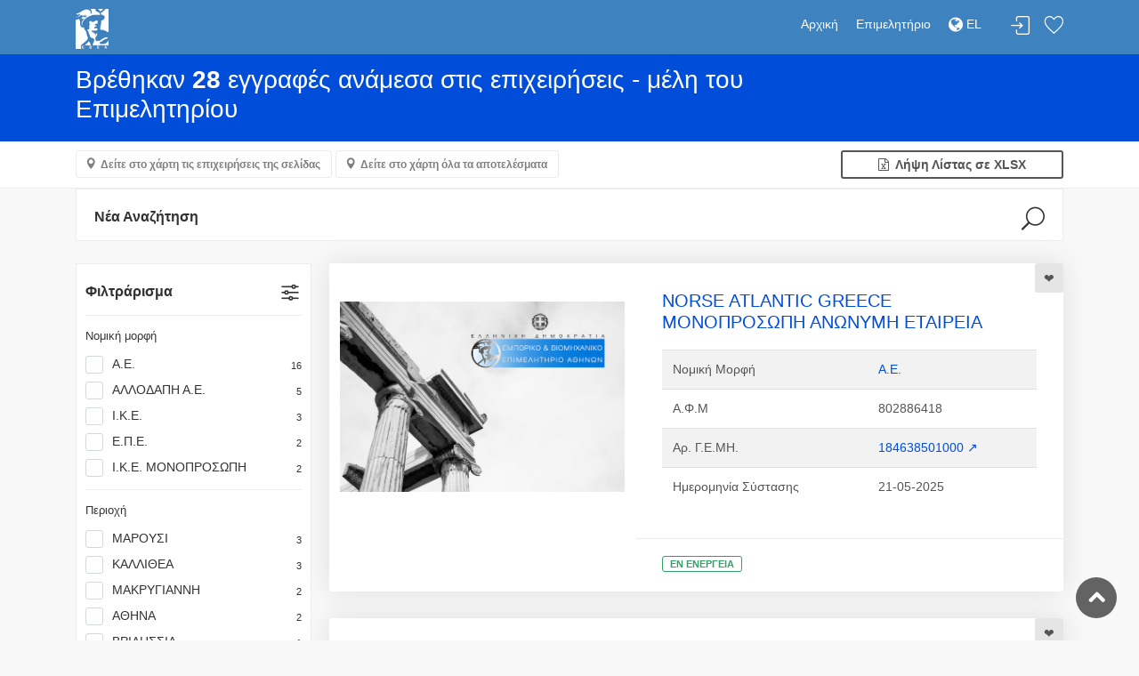

--- FILE ---
content_type: text/html; charset=utf-8
request_url: https://directory.acci.gr/companies/list?kad=51211200
body_size: 491174
content:
<!DOCTYPE html>
<html lang="el">
<head>
    <meta charset="utf-8">
    <meta http-equiv="X-UA-Compatible" content="IE=edge">
    <meta name="robots" content="all">
    <meta http-equiv="expires" content="never" />
    <meta name="viewport" content="width=device-width, initial-scale=1, shrink-to-fit=no">
    <meta name="description" content="Ε.Β.Ε.Α. - Online Υπηρεσίες">
    <meta name="keywords" content="Επιμελητήριο, ΕΒΕΑ, Online υπηρεσίες, πληροφορίες, επιχειρήσεις">
    <meta name="author" content="Knowledge Broadband Services AE">
    <link href="http://www.knowledge.gr/" rel="publisher" />
    <title>Επιχειρηματικός Οδηγός ΕΒΕΑ</title>

    <!-- Favicons-->
    <link rel="shortcut icon" href="/images/img/ebea/favicons.png" type="image/x-icon">
    <link rel="apple-touch-icon" type="image/x-icon" href="/images/img/ebea/favicons.png">
    <link rel="apple-touch-icon" type="image/x-icon" sizes="72x72" href="/images/img/ebea/favicons.png">
    <link rel="apple-touch-icon" type="image/x-icon" sizes="114x114" href="/images/img/ebea/favicons.png">
    <link rel="apple-touch-icon" type="image/x-icon" sizes="144x144" href="/images/img/ebea/favicons.png">

    <!-- GOOGLE WEB FONT -->
    <link href="https://fonts.googleapis.com/css?family=Poppins:300,400,500,600,700" rel="stylesheet">
    <link rel="stylesheet" href="https://cdnjs.cloudflare.com/ajax/libs/font-awesome/4.7.0/css/font-awesome.min.css">

    <!-- BASE CSS -->
    <link href="/stylesheets/css/bootstrap.min.css" rel="stylesheet">
    <link href="/stylesheets/css/style-ebea.css" rel="stylesheet">
    <link href="/stylesheets/css/vendors.css" rel="stylesheet">

    <!-- YOUR CUSTOM CSS -->
    <link href="/stylesheets/css/custom.css" rel="stylesheet">
    <link href="/stylesheets/css/toastr.min.css" rel="stylesheet">
    <link href="/stylesheets/css/date_picker.css" rel="stylesheet">
    <link href="/daterangepicker/daterangepicker.css" rel="stylesheet">

    <!-- Leaflet -->
    <link href="/leaflet/leaflet.css" rel="stylesheet">
    <link href="/leaflet/leaflet.fullscreen.css" rel="stylesheet">
    <link href="/leaflet/MarkerCluster.css" rel="stylesheet">
    <link href="/leaflet/MarkerCluster.Default.css" rel="stylesheet">
    <link href="/leaflet/leaflet-gesture-handling.min.css" rel="stylesheet">

    <!-- Fotorama -->
    <link href="/stylesheets/css/fotorama.css" rel="stylesheet">

    <!-- Select2 -->
    <link rel="stylesheet" href="/select2/css/select2.min.css">
    <link rel="stylesheet" href="/select2/css/select2-bootstrap.min.css">

    <meta name="google-site-verification" content="ZXSqMRoQS27QNOZSoCaagTdqtV428IG5m-R4gxYcvvI" />

    <meta name="msvalidate.01" content="2055243C1392453E357BD2B4DB1547C6" />
</head>

<style type="text/css">
    /* Στο τέλος προσέθεσα fix για να είναι responsive το select2 και για να μην κόβεται το placeholder των hidden select2 */
    .select2-container--bootstrap4 .select2-selection--single{height:calc(1.5em + .75rem)!important}.select2-container--bootstrap4 .select2-selection--single .select2-selection__placeholder{color:#757575;line-height:calc(1.5em + .75rem)}.select2-container--bootstrap4 .select2-selection--single .select2-selection__arrow{position:absolute;top:50%;right:3px;width:20px}.select2-container--bootstrap4 .select2-selection--single .select2-selection__arrow b{top:60%;border-color:#343a40 transparent transparent;border-style:solid;border-width:5px 4px 0;width:0;height:0;left:50%;margin-left:-4px;margin-top:-2px;position:absolute}.select2-container--bootstrap4 .select2-selection--single .select2-selection__rendered{line-height:calc(1.5em + .75rem)}.select2-search--dropdown .select2-search__field{border:1px solid #ced4da;border-radius:.25rem}.select2-results__message{color:#6c757d}.select2-container--bootstrap4 .select2-selection--multiple{min-height:calc(1.5em + .75rem + 2px)!important}.select2-container--bootstrap4 .select2-selection--multiple .select2-selection__rendered{-webkit-box-sizing:border-box;box-sizing:border-box;list-style:none;margin:0;padding:0 5px;width:100%}.select2-container--bootstrap4 .select2-selection--multiple .select2-selection__choice{color:#343a40;border:1px solid #bdc6d0;border-radius:.2rem;padding:0 5px 0 0;cursor:pointer;float:left;margin-top:.3em;margin-right:5px}.select2-container--bootstrap4 .select2-selection--multiple .select2-selection__choice__remove{color:#bdc6d0;font-weight:700;margin-left:3px;margin-right:1px;padding-right:3px;padding-left:3px;float:left}.select2-container--bootstrap4 .select2-selection--multiple .select2-selection__choice__remove:hover{color:#343a40}.select2-container{display:block}.select2-container :focus{outline:0}.input-group .select2-container--bootstrap4{-webkit-box-flex:1;-ms-flex-positive:1;flex-grow:1}.input-group-prepend~.select2-container--bootstrap4 .select2-selection{border-top-left-radius:0;border-bottom-left-radius:0}.select2-container--bootstrap4 .select2-selection{border:1px solid #ced4da;border-radius:.25rem;width:100%}.select2-container--bootstrap4.select2-container--focus .select2-selection{border-color:#17a2b8;-webkit-box-shadow:0 0 0 .2rem rgba(0,123,255,.25);box-shadow:0 0 0 .2rem rgba(0,123,255,.25)}.select2-container--bootstrap4.select2-container--focus.select2-container--open .select2-selection{border-bottom:none;border-bottom-left-radius:0;border-bottom-right-radius:0}.select2-container--bootstrap4.select2-container--disabled.select2-container--focus .select2-selection,.select2-container--bootstrap4.select2-container--disabled .select2-selection{background-color:#e9ecef;cursor:not-allowed;border-color:#ced4da;-webkit-box-shadow:none;box-shadow:none}.select2-container--bootstrap4.select2-container--disabled.select2-container--focus .select2-search__field,.select2-container--bootstrap4.select2-container--disabled .select2-search__field{background-color:transparent}form.was-validated select:invalid~.select2-container--bootstrap4 .select2-selection,select.is-invalid~.select2-container--bootstrap4 .select2-selection{border-color:#dc3545}form.was-validated select:valid~.select2-container--bootstrap4 .select2-selection,select.is-valid~.select2-container--bootstrap4 .select2-selection{border-color:#28a745}.select2-container--bootstrap4 .select2-dropdown{border-color:#ced4da;border-top:none;border-top-left-radius:0;border-top-right-radius:0}.select2-container--bootstrap4 .select2-dropdown.select2-dropdown--above{border-top:1px solid #ced4da;border-top-left-radius:.25rem;border-top-right-radius:.25rem}.select2-container--bootstrap4 .select2-dropdown .select2-results__option[aria-selected=true]{background-color:#e9ecef}.select2-container--bootstrap4 .select2-results__option--highlighted,.select2-container--bootstrap4 .select2-results__option--highlighted.select2-results__option[aria-selected=true]{background-color:#007bff;color:#f8f9fa}.select2-container--bootstrap4 .select2-results__option[role=group]{padding:0}.select2-container--bootstrap4 .select2-results>.select2-results__options{max-height:15em;overflow-y:auto}.select2-container--bootstrap4 .select2-results__group{padding:6px;display:list-item;color:#6c757d}.select2-container--bootstrap4 .select2-selection__clear{width:1.2em;height:1.2em;line-height:1.15em;padding-left:.3em;margin-top:.5em;border-radius:100%;background-color:#6c757d;color:#f8f9fa;float:right;margin-right:.3em}.select2-container--bootstrap4 .select2-selection__clear:hover{background-color:#343a40} .select2 { width: 100% !important; } .select2-search--inline, .select2-search__field { width: 100% !important; }
    /* Input with same size as select2 */
    input[type=text] {
        height: calc(1.5em + .75rem)!important
    }
    select {
        height: calc(1.5em + .75rem)!important
    }
    #warning-form{
        text-align: center;
        font-size: 15px;
    }
</style>
<script type="text/javascript">
    var userDefaultDriveMePosition = 'Αθήνα';
    var userDefaultAddressLatitude = '37.9838';
    var userDefaultAddressLongitude = '23.7275';
    var chamberPathName = 'ebea';
</script>
<body>

<div id="page" class="theia-exception">
  <header class="header_in">
    <div class="container">
        <div class="row">
            <div class="col-lg-3 col-12">
                <div id="logo">
                    <a href="/companies" title="Αρχική">
                        <img src="/images/img/ebea/ermisLogo_el.jpg" height="45" alt="ACCI Logo" class="logo_sticky">
                    </a>
                </div>
            </div>
            <div class="col-lg-9 col-12">
                <ul id="top_menu">
                    
                        
                            <li><a href="#sign-in-dialog" id="sign-in" class="login" title="Σύνδεση">Σύνδεση</a></li>
                        
                    
                    <li><a href="/companies/favorites" class="wishlist_bt_top" title="Λίστα αγαπημένων">Λίστα αγαπημένων</a></li>
                </ul>
                <!-- /top_menu -->
                <a href="#menu" class="btn_mobile">
                    <div class="hamburger hamburger--spin" id="hamburger">
                        <div class="hamburger-box">
                            <div class="hamburger-inner"></div>
                        </div>
                    </div>
                </a>
                <nav id="menu" class="main-menu">
                    <ul>
                        <li><span><a href="/companies">Αρχική</a></span></li>
                        <li><span><a href="https://www.acci.gr">Επιμελητήριο</a></span></li>
                        <!-- Only for GEMI user -->
                        
                        <!-- Only for chamber user -->
                        
                        <!-- DROP-DOWN ΓΙΑ ΠΟΛΥΓΛΩΣΣΙΚΟΤΗΤΑ -->
                        
                        <li>
                            
                                <span><a href="/lang/el?url=/companies/list?kad=51211200"><i class="fa fa-globe fa-lg"></i> EL </a></span>
                                <ul class="navbar-nav">
                                    <li>
                                        <a href="/lang/en?url=/companies/list?kad=51211200"> EN </a>
                                    </li>
                                </ul>
                            
                        </li>
                        
                        <!-- /DROP-DOWN ΓΙΑ ΠΟΛΥΓΛΩΣΣΙΚΟΤΗΤΑ -->
                    </ul>
                </nav>
            </div>
        </div>
        <!-- /row -->
    </div>
    <!-- /container -->
</header>


  <main>
      <form id="pageForm" name="pageForm" method="post" action="">
          <input type="hidden" id="resultPage" name="resultPage" value="1">
          <input type="hidden" id="who" name="who" value="">
          <input type="hidden" id="afm" name="afm" value="">
          <input type="hidden" id="gemi" name="gemi" value="">
          
              <input type="hidden" id="kad" name="kad" value="51211200">
          
          
          <input type="hidden" id="businessCategory" name="businessCategory" value="">
          
          
          
          
          
          <input type="hidden" id="objective" name="objective" value="">
          <input type="hidden" id="dtFromTo" name="dtFromTo" value="">
      </form>

      <form>
        <div id="results">
          <div class="container">
              <div class="row">
                  <div class="col-lg-9 col-md-8 col-sm-12 text-left">
                      
                          <h3 class="text-white">Βρέθηκαν <strong>28</strong> εγγραφές ανάμεσα στις επιχειρήσεις - μέλη του Επιμελητηρίου</h3>
                      
                  </div>
              </div>
          </div>
        </div>

        <div class="filters_listing version_2 sticky_horizontal">
          <div class="container">
              <ul class="clearfix">
                  <!-- Αν τα αποτελέσματα είναι περισσότερα από 10 (άρα πάνω από μία σελίδα), δείξε και τα δύο κουμπιά για χάρτες. Αλλιώς, μόνο το κουμπί με τα αποτελέσματα της σελίδας (τα έχω ήδη στο mapCompanies, δεν κάνω ajax call) -->
                  
                      <li>
                          
                            <a class="btn_map" id="mapBtn" data-toggle="collapse" href="#collapseMap" aria-expanded="false" aria-controls="collapseMap" data-text-swap="Απόκρυψη Χάρτη" data-text-original="Δείτε στο χάρτη τις επιχειρήσεις της σελίδας">Δείτε στο χάρτη τις επιχειρήσεις της σελίδας</a>
                          
                          
                            <a class="btn_map" id="mapAllBtn" href="#collapseMapAll" onclick="mapAllCompanies()"  aria-expanded="false" aria-controls="collapseMap" data-text-swap="Απόκρυψη Χάρτη" data-text-original="Δείτε στο χάρτη όλα τα αποτελέσματα">Δείτε στο χάρτη όλα τα αποτελέσματα</a>
                          
                      </li>
                  
                  <li class="displayLi">
                      <a href="#" title="Θα επιστρέψει έως και 500 τυχαίες εγγραφές από τα αποτελέσματα" onclick="xlsxCompanies()" class="btn_1 full-width outline wishlist"><i class="fa fa-file-excel-o"></i>&nbsp; Λήψη Λίστας σε XLSX</a>
                  </li>
              </ul>
          </div>
        </div>
        <script>
          function mapAllCompanies() {
              if(!$('#collapseMapAll').is( ":visible" )) {
                  //hide the other map
                  if($('#collapseMap').is( ":visible" )) {
                    $("#collapseMap").collapse("hide");
                    $("#mapBtn").text("Δείτε στο χάρτη τις επιχειρήσεις της σελίδας");
                  }

                  if(!$("#mapAllCompaniesJson").text()) {
                      //loading msg
                      $("#loading").text("Φόρτωση δεδομένων χάρτη...");
                      $("#loadingMap").collapse("show");

                      var currentPage = $("#resultPage").val();
                      $("#resultPage").val('-1');
                      var formData = $("#pageForm").serialize();
                      $("#resultPage").val(currentPage);

                      $.ajax({
                          method: "POST",
                          url: "/companies/list",
                          data: formData,
                          success: function (res) {
                              $("#loadingMap").collapse("hide");
                              var prepareResult = JSON.stringify(res.companies);
                              $("#mapAllCompaniesJson").text(prepareResult);
                              $("#collapseMapAll").collapse("show");
                          },
                          error: function (res) {
                          }
                      });
                  } else {
                      $("#collapseMapAll").collapse("show");
                  }
              } else {
                  $("#collapseMapAll").collapse("hide");
              }
          }
        </script>

        <div id="loadingMap" class="collapse">
            <div id="loading" class="map"></div>
        </div>

        <div class="collapse" id="collapseMap">
          <div id="map" class="map"></div>
        </div>

        <div class="collapse" id="collapseMapAll">
          <div id="mapAll" class="map"></div>
        </div>
        <!-- /Map -->

        <div class="container">
         <div class="row">
          <!-- Φόρμα αναζήτησης -->
             <div class="col-lg">
              <div id="search_col">
                  <a data-toggle="collapse" href="#collapseSearch" aria-expanded="false" aria-controls="collapseSearch" id="search_col_bt">Νέα Αναζήτηση</a>
                  <div class="collapse hide" id="collapseSearch">
                      <br />
                      <div class="rounded bg-white" id="criteria">
                          <form method="post" action="/companies/list">
                              <div class="form-row pt-2 ml-1 mr-1">
                                  <div class="col-4">
                                      <input class="form-control" type="text" id="formWho" name="who" value="" placeholder="Επωνυμία / Διακριτικός Τίτλος">
                                  </div>
                                  <div class="col-4">
                                      <input class="form-control" type="text" id="formAfm" name="afm" value="" placeholder="Α.Φ.Μ">
                                  </div>
                                  <div class="col-4">
                                      <input class="form-control" type="text" id="formGemi" name="gemi" value="" placeholder="Αρ. Γ.Ε.ΜΗ.">
                                  </div>
                              </div>
                              <div class="form-row pt-2 ml-1 mr-1">
                                  <div class="col">
                                      <select id="formKad" name="kad" multiple class="select2 form-control">
                                          
                                              
                                                  <option value="51211200" selected>[51211200] ΧΟΝΔΡΙΚΟ ΕΜΠΟΡΙΟ ΣΠΟΡΩΝ (ΕΚΤΟΣ ΤΩΝ ΕΛΑΙΟΥΧΩΝ ΣΠΟΡΩΝ)</option>
                                              
                                          
                                      </select>
                                      <small id="kadCheckCount"></small>
                                      <small class="form-text text-muted text-left"><a href="/analysis-by/kad" target="_blank">Μετάβαση στην Ανάλυση ανά ΚΑΔ</a></small>
                                  </div>
                              </div>
                              <div class="form-row pt-2 ml-1 mr-1">
                                  <div class="col">
                                      <select id="formLegalType" name="legalType" multiple class="select2 form-control">
                                          
                                              
                                                  <option value="18">Α.Ε.</option>
                                              
                                          
                                              
                                                  <option value="23">Α.Ε. ΜΟΝΟΠΡΟΣ.</option>
                                              
                                          
                                              
                                                  <option value="19">Α.Ε. ΥΠΟΚΑΤ.</option>
                                              
                                          
                                              
                                                  <option value="35">ΑΛΛΟΔ. Α.Ε. ΜΕ ΦΟΡΟΛΟΓΙΚΟ ΑΝΤΙΠΡΟΣΩΠΟ Ή ΕΚΠΡΟΣΩΠΟ</option>
                                              
                                          
                                              
                                                  <option value="29">ΑΛΛΟΔΑΠΗ Α.Ε.</option>
                                              
                                          
                                              
                                                  <option value="32">ΑΛΛΟΔΑΠΗ Ε.Ε.</option>
                                              
                                          
                                              
                                                  <option value="30">ΑΛΛΟΔΑΠΗ Ε.Π.Ε.</option>
                                              
                                          
                                              
                                                  <option value="31">ΑΛΛΟΔΑΠΗ Ο.Ε.</option>
                                              
                                          
                                              
                                                  <option value="38">ΑΛΛΟΔ. Ε.Ε. ΜΕ ΦΟΡΟΛΟΓΙΚΟ ΑΝΤΙΠΡΟΣΩΠΟ &#39;Η ΕΚΠΡΟΣΩΠΟ</option>
                                              
                                          
                                              
                                                  <option value="36">ΑΛΛΟΔ. ΕΠΕ ΜΕ ΦΟΡΟΛΟΓΙΚΟ ΑΝΤΙΠΡΟΣΩΠΟ &#39;Η ΕΚΠΡΟΣΩΠΟ</option>
                                              
                                          
                                              
                                                  <option value="37">ΑΛΛΟΔ. Ο.Ε. ΜΕ ΦΟΡΟΛΟΓΙΚΟ ΑΝΤΙΠΡΟΣΩΠΟ &#39;Η ΕΚΠΡΟΣΩΠΟ</option>
                                              
                                          
                                              
                                                  <option value="33">ΑΛΛΟΔ.ΤΡΑΠ. Α.Ε.</option>
                                              
                                          
                                              
                                                  <option value="34">ΑΛΛΟΔ.ΤΡΑΠ. Α.Ε. ΥΠ</option>
                                              
                                          
                                              
                                                  <option value="55">ΑΣΤΙΚΗ ΕΤΑΙΡΙΑ 784 Α.Κ.</option>
                                              
                                          
                                              
                                                  <option value="48">ΑΣΤΙΚΗ ΜΗ ΚΕΡΔ.</option>
                                              
                                          
                                              
                                                  <option value="40">ΑΣΤ.ΚΕΡΔ. Α.Ε.</option>
                                              
                                          
                                              
                                                  <option value="41">ΑΣΤ.ΚΕΡΔ. ΕΠΕ</option>
                                              
                                          
                                              
                                                  <option value="39">ΑΣΤ.ΚΕΡΔ. Ο.Ε.</option>
                                              
                                          
                                              
                                                  <option value="2">ΑΤΟΜΙΚΗ</option>
                                              
                                          
                                              
                                                  <option value="17">ΑΤΟΜ. ΥΠΟΚΑΤ.</option>
                                              
                                          
                                              
                                                  <option value="4">Ε.Ε.</option>
                                              
                                          
                                              
                                                  <option value="7">Ε.Ε. ΥΠΟΚΑΤ.</option>
                                              
                                          
                                              
                                                  <option value="81703380">ΕΝΕΡΓΕΙΑΚΗ ΚΟΙΝΟΤΗΤΑ</option>
                                              
                                          
                                              
                                                  <option value="54">ΕΝΩΣΗ ΠΡΟΣΩΠΩΝ</option>
                                              
                                          
                                              
                                                  <option value="10">Ε.Π.Ε.</option>
                                              
                                          
                                              
                                                  <option value="13">Ε.Π.Ε. ΜΟΝΟΠΡΟΣ.</option>
                                              
                                          
                                              
                                                  <option value="11">Ε.Π.Ε. ΥΠΟΚΑΤ.</option>
                                              
                                          
                                              
                                                  <option value="50">ΕΥΡΩΠΑΙΚΗ ΕΤΑΙΡΕΙΑ (S.E.)</option>
                                              
                                          
                                              
                                                  <option value="51">ΕΥΡΩΠΑΙΚΗ ΣΥΝΕΤΑΙΡΙΣΤΙΚΗ ΕΤΑΙΡΕΙΑ (S.C.E.)</option>
                                              
                                          
                                              
                                                  <option value="14">ΕΥΡΩΠΑΙΚΟΣ ΟΜΙΛΟΣ ΟΙΚΟΝΟΜΙΚΟΥ ΣΚΟΠΟΥ (Ε.Ο.Ο.Σ.)</option>
                                              
                                          
                                              
                                                  <option value="15">ΙΔΙΩΤΙΚΗ ΚΕΦΑΛΑΙΟΥΧΙΚΗ ΕΤΑΙΡΕΙΑ (Ι.Κ.Ε.)</option>
                                              
                                          
                                              
                                                  <option value="16">Ι.Κ.Ε. ΜΟΝΟΠΡΟΣΩΠΗ</option>
                                              
                                          
                                              
                                                  <option value="28">ΚΟΙΝ.ΕΚ.ΚΛ.ΥΠΟΚ.</option>
                                              
                                          
                                              
                                                  <option value="53">ΚΟΙΝΟΠΡΑΞΙΑ</option>
                                              
                                          
                                              
                                                  <option value="56">ΚΟΙΝΩΝΙΑ</option>
                                              
                                          
                                              
                                                  <option value="9">ΚΟΙΝΩΝΙΑ ΕΚ ΚΛΗΡ</option>
                                              
                                          
                                              
                                                  <option value="3">Ο.Ε.</option>
                                              
                                          
                                              
                                                  <option value="5">Ο.Ε. ΥΠΟΚΑΤ.</option>
                                              
                                          
                                              
                                                  <option value="52">ΣΥΝΕΤΑΙΡΙΣΜΟΣ</option>
                                              
                                          
                                              
                                                  <option value="25">ΣΥΝ. Π.Ε.</option>
                                              
                                          
                                              
                                                  <option value="26">ΣΥΝ.Π.Ε. ΥΠΟΚΑΤ.</option>
                                              
                                          
                                              
                                                  <option value="21">ΤΡΑΠΕΖΑ Α.Ε.</option>
                                              
                                          
                                              
                                                  <option value="22">ΤΡΑΠΕΖΑ Α.Ε. ΥΠΟΚ</option>
                                              
                                          
                                      </select>
                                      <small class="form-text text-muted text-left"><a href="/analysis-by/legalType" target="_blank">Μετάβαση στην Ανάλυση ανά Νομική Μορφή</a></small>
                                  </div>
                              </div>
                              <br>
                              <div id="warning-form" style="display: none"><i class="fa fa-exclamation-circle"></i>&nbsp;Πρέπει να συμπληρώσετε τουλάχιστον ένα πεδίο για να εκτελεστεί η αναζήτηση.</div>

                              <div class="form-row pt-2 ml-1 mr-1">
                                  <div class="col text-left">
                                      <a data-toggle="collapse" class="badge badge-light" href="#moreCriteria" role="button" aria-expanded="false" aria-controls="collapseExample">
                                        <span id="moreCriteriaMsg">
                                          Περισσότερα κριτήρια αναζήτησης
                                        </span>
                                      </a>
                                  </div>
                              </div>
                              <div id="moreCriteria" class="collapse">
                                  <div class="form-row pt-2 ml-1 mr-1">
                                      <!-- Κατηγορία επιχείρησης -->
                                      <div class="col-12">
                                          <select id="formBusinessCategory" name="businessCategory" class="select form-control">
                                              
                                                  
                                                      <option value="1">Όλες οι κατηγορίες επιχείρησης</option>
                                                  
                                              
                                                  
                                                      <option value="2">Εξαγωγική</option>
                                                  
                                              
                                                  
                                                      <option value="3">Αντιπρόσωπος</option>
                                                  
                                              
                                                  
                                                      <option value="4">Παραγωγός Οπτικοακουστικών Έργων</option>
                                                  
                                              
                                          </select>
                                      </div>
                                  </div>
                                  <div class="form-row pt-2 ml-1 mr-1">
                                      <!-- Περιοχή -->
                                      <div class="col-6">
                                          <select id="formRegion" name="region" class="select2 form-control" multiple>
                                              
                                                  
                                                      <option value="ΑΓΙΑ ΒΑΡΒΑΡΑ">ΑΓΙΑ ΒΑΡΒΑΡΑ</option>
                                                  
                                              
                                                  
                                                      <option value="ΑΓΙΑ ΠΑΡΑΣΚΕΥΗ">ΑΓΙΑ ΠΑΡΑΣΚΕΥΗ</option>
                                                  
                                              
                                                  
                                                      <option value="ΑΓΙΟΙ ΑΝΑΡΓΥΡΟΙ">ΑΓΙΟΙ ΑΝΑΡΓΥΡΟΙ</option>
                                                  
                                              
                                                  
                                                      <option value="ΑΓΙΟΣ ΔΗΜΗΤΡΙΟΣ">ΑΓΙΟΣ ΔΗΜΗΤΡΙΟΣ</option>
                                                  
                                              
                                                  
                                                      <option value="ΑΓΙΟΣ ΙΩΑΝΝΗΣ ΡΕΝΤΗΣ">ΑΓΙΟΣ ΙΩΑΝΝΗΣ ΡΕΝΤΗΣ</option>
                                                  
                                              
                                                  
                                                      <option value="ΑΓΙΟΣ ΣΤΕΦΑΝΟΣ">ΑΓΙΟΣ ΣΤΕΦΑΝΟΣ</option>
                                                  
                                              
                                                  
                                                      <option value="ΑΘΗΝΑ">ΑΘΗΝΑ</option>
                                                  
                                              
                                                  
                                                      <option value="ΑΙΓΑΛΕΩ">ΑΙΓΑΛΕΩ</option>
                                                  
                                              
                                                  
                                                      <option value="ΑΛΙΜΟΣ">ΑΛΙΜΟΣ</option>
                                                  
                                              
                                                  
                                                      <option value="ΑΜΠΕΛΟΚΗΠΟΙ">ΑΜΠΕΛΟΚΗΠΟΙ</option>
                                                  
                                              
                                                  
                                                      <option value="ΑΝΑΒΥΣΣΟΣ">ΑΝΑΒΥΣΣΟΣ</option>
                                                  
                                              
                                                  
                                                      <option value="ΑΝΘΟΥΣΑ">ΑΝΘΟΥΣΑ</option>
                                                  
                                              
                                                  
                                                      <option value="ΑΝΟΙΞΗ">ΑΝΟΙΞΗ</option>
                                                  
                                              
                                                  
                                                      <option value="ΑΝΩ ΛΙΟΣΙΑ - ΦΥΛΗ">ΑΝΩ ΛΙΟΣΙΑ - ΦΥΛΗ</option>
                                                  
                                              
                                                  
                                                      <option value="ΑΡΓΥΡΟΥΠΟΛΗ">ΑΡΓΥΡΟΥΠΟΛΗ</option>
                                                  
                                              
                                                  
                                                      <option value="ΑΡΤΕΜΙΔΑ (ΛΟΥΤΣΑ)">ΑΡΤΕΜΙΔΑ (ΛΟΥΤΣΑ)</option>
                                                  
                                              
                                                  
                                                      <option value="ΑΣΠΡΟΠΥΡΓΟΣ">ΑΣΠΡΟΠΥΡΓΟΣ</option>
                                                  
                                              
                                                  
                                                      <option value="ΑΧΑΡΝΕΣ">ΑΧΑΡΝΕΣ</option>
                                                  
                                              
                                                  
                                                      <option value="ΒΑΡΗ">ΒΑΡΗ</option>
                                                  
                                              
                                                  
                                                      <option value="ΒΙΛΙΑ">ΒΙΛΙΑ</option>
                                                  
                                              
                                                  
                                                      <option value="ΒΟΥΛΑ">ΒΟΥΛΑ</option>
                                                  
                                              
                                                  
                                                      <option value="ΒΟΥΛΙΑΓΜΕΝΗ">ΒΟΥΛΙΑΓΜΕΝΗ</option>
                                                  
                                              
                                                  
                                                      <option value="ΒΡΙΛΗΣΣΙΑ">ΒΡΙΛΗΣΣΙΑ</option>
                                                  
                                              
                                                  
                                                      <option value="ΒΥΡΩΝΑΣ">ΒΥΡΩΝΑΣ</option>
                                                  
                                              
                                                  
                                                      <option value="ΓΑΛΑΤΣΙ">ΓΑΛΑΤΣΙ</option>
                                                  
                                              
                                                  
                                                      <option value="ΓΕΡΑΚΑΣ - ΓΛΥΚΑ ΝΕΡΑ">ΓΕΡΑΚΑΣ - ΓΛΥΚΑ ΝΕΡΑ</option>
                                                  
                                              
                                                  
                                                      <option value="ΓΛΥΦΑΔΑ">ΓΛΥΦΑΔΑ</option>
                                                  
                                              
                                                  
                                                      <option value="ΔΑΦΝΗ">ΔΑΦΝΗ</option>
                                                  
                                              
                                                  
                                                      <option value="ΔΡΑΠΕΤΣΩΝΑ">ΔΡΑΠΕΤΣΩΝΑ</option>
                                                  
                                              
                                                  
                                                      <option value="ΔΡΟΣΙΑ - ΔΙΟΝΥΣΟΣ">ΔΡΟΣΙΑ - ΔΙΟΝΥΣΟΣ</option>
                                                  
                                              
                                                  
                                                      <option value="ΕΚΑΛΗ">ΕΚΑΛΗ</option>
                                                  
                                              
                                                  
                                                      <option value="ΕΛΕΥΣΙΝΑ">ΕΛΕΥΣΙΝΑ</option>
                                                  
                                              
                                                  
                                                      <option value="ΕΛΛΗΝΙΚΟ">ΕΛΛΗΝΙΚΟ</option>
                                                  
                                              
                                                  
                                                      <option value="ΕΡΥΘΡΕΣ">ΕΡΥΘΡΕΣ</option>
                                                  
                                              
                                                  
                                                      <option value="ΖΕΦΥΡΙ - ΚΑΜΑΤΕΡΟ">ΖΕΦΥΡΙ - ΚΑΜΑΤΕΡΟ</option>
                                                  
                                              
                                                  
                                                      <option value="ΖΩΓΡΑΦΟΥ">ΖΩΓΡΑΦΟΥ</option>
                                                  
                                              
                                                  
                                                      <option value="ΗΛΙΟΥΠΟΛΗ">ΗΛΙΟΥΠΟΛΗ</option>
                                                  
                                              
                                                  
                                                      <option value="ΗΡΑΚΛΕΙΟ">ΗΡΑΚΛΕΙΟ</option>
                                                  
                                              
                                                  
                                                      <option value="ΘΗΣΕΙΟ">ΘΗΣΕΙΟ</option>
                                                  
                                              
                                                  
                                                      <option value="ΘΡΑΚΟΜΑΚΕΔΟΝΕΣ">ΘΡΑΚΟΜΑΚΕΔΟΝΕΣ</option>
                                                  
                                              
                                                  
                                                      <option value="ΚΑΙΣΑΡΙΑΝΗ">ΚΑΙΣΑΡΙΑΝΗ</option>
                                                  
                                              
                                                  
                                                      <option value="ΚΑΛΛΙΘΕΑ">ΚΑΛΛΙΘΕΑ</option>
                                                  
                                              
                                                  
                                                      <option value="ΚΑΛΥΒΙΑ">ΚΑΛΥΒΙΑ</option>
                                                  
                                              
                                                  
                                                      <option value="ΚΑΠΑΝΔΡΙΤΙ">ΚΑΠΑΝΔΡΙΤΙ</option>
                                                  
                                              
                                                  
                                                      <option value="ΚΕΡΑΤΕΑ">ΚΕΡΑΤΕΑ</option>
                                                  
                                              
                                                  
                                                      <option value="ΚΕΡΑΤΣΙΝΙ">ΚΕΡΑΤΣΙΝΙ</option>
                                                  
                                              
                                                  
                                                      <option value="ΚΗΦΙΣΙΑ">ΚΗΦΙΣΙΑ</option>
                                                  
                                              
                                                  
                                                      <option value="ΚΟΡΥΔΑΛΛΟΣ">ΚΟΡΥΔΑΛΛΟΣ</option>
                                                  
                                              
                                                  
                                                      <option value="ΚΟΡΩΠΙ">ΚΟΡΩΠΙ</option>
                                                  
                                              
                                                  
                                                      <option value="ΚΡΥΟΝΕΡΙ">ΚΡΥΟΝΕΡΙ</option>
                                                  
                                              
                                                  
                                                      <option value="ΚΥΨΕΛΗ">ΚΥΨΕΛΗ</option>
                                                  
                                              
                                                  
                                                      <option value="ΛΑΥΡΙΟ">ΛΑΥΡΙΟ</option>
                                                  
                                              
                                                  
                                                      <option value="ΛΥΚΟΒΡΥΣΗ">ΛΥΚΟΒΡΥΣΗ</option>
                                                  
                                              
                                                  
                                                      <option value="ΜΑΚΡΥΓΙΑΝΝΗ">ΜΑΚΡΥΓΙΑΝΝΗ</option>
                                                  
                                              
                                                  
                                                      <option value="ΜΑΛΑΚΑΣΑ - ΑΥΛΩΝΑ">ΜΑΛΑΚΑΣΑ - ΑΥΛΩΝΑ</option>
                                                  
                                              
                                                  
                                                      <option value="ΜΑΝΔΡΑ">ΜΑΝΔΡΑ</option>
                                                  
                                              
                                                  
                                                      <option value="ΜΑΡΑΘΩΝΑΣ">ΜΑΡΑΘΩΝΑΣ</option>
                                                  
                                              
                                                  
                                                      <option value="ΜΑΡΚΟΠΟΥΛΟ">ΜΑΡΚΟΠΟΥΛΟ</option>
                                                  
                                              
                                                  
                                                      <option value="ΜΑΡΟΥΣΙ">ΜΑΡΟΥΣΙ</option>
                                                  
                                              
                                                  
                                                      <option value="ΜΕΓΑΡΑ">ΜΕΓΑΡΑ</option>
                                                  
                                              
                                                  
                                                      <option value="ΜΕΛΙΣΣΙΑ">ΜΕΛΙΣΣΙΑ</option>
                                                  
                                              
                                                  
                                                      <option value="ΜΕΤΑΜΟΡΦΩΣΗ">ΜΕΤΑΜΟΡΦΩΣΗ</option>
                                                  
                                              
                                                  
                                                      <option value="ΜΟΣΧΑΤΟ">ΜΟΣΧΑΤΟ</option>
                                                  
                                              
                                                  
                                                      <option value="ΝΕΑ ΕΡΥΘΡΑΙΑ">ΝΕΑ ΕΡΥΘΡΑΙΑ</option>
                                                  
                                              
                                                  
                                                      <option value="ΝΕΑ ΙΩΝΙΑ">ΝΕΑ ΙΩΝΙΑ</option>
                                                  
                                              
                                                  
                                                      <option value="ΝΕΑ ΛΙΟΣΙΑ">ΝΕΑ ΛΙΟΣΙΑ</option>
                                                  
                                              
                                                  
                                                      <option value="ΝΕΑ ΜΑΚΡΗ">ΝΕΑ ΜΑΚΡΗ</option>
                                                  
                                              
                                                  
                                                      <option value="ΝΕΑ ΠΕΡΑΜΟΣ">ΝΕΑ ΠΕΡΑΜΟΣ</option>
                                                  
                                              
                                                  
                                                      <option value="ΝΕΑΠΟΛΗ">ΝΕΑΠΟΛΗ</option>
                                                  
                                              
                                                  
                                                      <option value="ΝΕΑ ΣΜΥΡΝΗ">ΝΕΑ ΣΜΥΡΝΗ</option>
                                                  
                                              
                                                  
                                                      <option value="ΝΕΑ ΦΙΛΑΔΕΛΦΕΙΑ">ΝΕΑ ΦΙΛΑΔΕΛΦΕΙΑ</option>
                                                  
                                              
                                                  
                                                      <option value="ΝΙΚΑΙΑ">ΝΙΚΑΙΑ</option>
                                                  
                                              
                                                  
                                                      <option value="ΠΑΓΚΡΑΤΙ">ΠΑΓΚΡΑΤΙ</option>
                                                  
                                              
                                                  
                                                      <option value="ΠΑΙΑΝΙΑ">ΠΑΙΑΝΙΑ</option>
                                                  
                                              
                                                  
                                                      <option value="ΠΑΛΑΙΟ ΦΑΛΗΡΟ">ΠΑΛΑΙΟ ΦΑΛΗΡΟ</option>
                                                  
                                              
                                                  
                                                      <option value="ΠΑΛΛΗΝΗ">ΠΑΛΛΗΝΗ</option>
                                                  
                                              
                                                  
                                                      <option value="ΠΑΠΑΓΟΥ">ΠΑΠΑΓΟΥ</option>
                                                  
                                              
                                                  
                                                      <option value="ΠΑΤΗΣΙΑ">ΠΑΤΗΣΙΑ</option>
                                                  
                                              
                                                  
                                                      <option value="ΠΕΙΡΑΙΑΣ">ΠΕΙΡΑΙΑΣ</option>
                                                  
                                              
                                                  
                                                      <option value="ΠΕΝΤΕΛΗ">ΠΕΝΤΕΛΗ</option>
                                                  
                                              
                                                  
                                                      <option value="ΠΕΡΑΜΑ">ΠΕΡΑΜΑ</option>
                                                  
                                              
                                                  
                                                      <option value="ΠΕΡΙΣΤΕΡΙ">ΠΕΡΙΣΤΕΡΙ</option>
                                                  
                                              
                                                  
                                                      <option value="ΠΕΤΡΟΥΠΟΛΗ">ΠΕΤΡΟΥΠΟΛΗ</option>
                                                  
                                              
                                                  
                                                      <option value="ΠΕΥΚΗ">ΠΕΥΚΗ</option>
                                                  
                                              
                                                  
                                                      <option value="ΡΑΦΗΝΑ">ΡΑΦΗΝΑ</option>
                                                  
                                              
                                                  
                                                      <option value="ΡΟΔΟΠΟΛΗ - ΔΙΟΝΥΣΟΣ">ΡΟΔΟΠΟΛΗ - ΔΙΟΝΥΣΟΣ</option>
                                                  
                                              
                                                  
                                                      <option value="ΣΑΛΑΜΙΝΑ">ΣΑΛΑΜΙΝΑ</option>
                                                  
                                              
                                                  
                                                      <option value="ΣΠΑΤΑ">ΣΠΑΤΑ</option>
                                                  
                                              
                                                  
                                                      <option value="ΣΤΑΜΑΤΑ">ΣΤΑΜΑΤΑ</option>
                                                  
                                              
                                                  
                                                      <option value="ΤΑΥΡΟΣ">ΤΑΥΡΟΣ</option>
                                                  
                                              
                                                  
                                                      <option value="ΤΕΡΨΙΘΕΑ">ΤΕΡΨΙΘΕΑ</option>
                                                  
                                              
                                                  
                                                      <option value="ΥΜΗΤΤΟΣ">ΥΜΗΤΤΟΣ</option>
                                                  
                                              
                                                  
                                                      <option value="ΦΙΛΟΘΕΗ">ΦΙΛΟΘΕΗ</option>
                                                  
                                              
                                                  
                                                      <option value="ΧΑΙΔΑΡΙ">ΧΑΙΔΑΡΙ</option>
                                                  
                                              
                                                  
                                                      <option value="ΧΑΛΑΝΔΡΙ">ΧΑΛΑΝΔΡΙ</option>
                                                  
                                              
                                                  
                                                      <option value="ΧΑΛΚΗΔΟΝΑ">ΧΑΛΚΗΔΟΝΑ</option>
                                                  
                                              
                                                  
                                                      <option value="ΧΟΛΑΡΓΟΣ">ΧΟΛΑΡΓΟΣ</option>
                                                  
                                              
                                                  
                                                      <option value="ΨΥΧΙΚΟ">ΨΥΧΙΚΟ</option>
                                                  
                                              
                                                  
                                                      <option value="ΩΡΩΠΟΣ">ΩΡΩΠΟΣ</option>
                                                  
                                              
                                          </select>
                                          <small class="form-text text-muted text-left"><a href="/analysis-by/region" target="_blank">Μετάβαση στην Ανάλυση ανά Περιοχή</a></small>
                                      </div>
                                      <!-- ΤΚ -->
                                      <div class="col-6">
                                          <select id="formZipCode" name="zipCode" class="select2 form-control" multiple>
                                              
                                                  
                                                      <option value="00000">00000</option>
                                                  
                                              
                                                  
                                                      <option value="10000">10000</option>
                                                  
                                              
                                                  
                                                      <option value="10010">10010</option>
                                                  
                                              
                                                  
                                                      <option value="10021">10021</option>
                                                  
                                              
                                                  
                                                      <option value="10023">10023</option>
                                                  
                                              
                                                  
                                                      <option value="10027">10027</option>
                                                  
                                              
                                                  
                                                      <option value="10102">10102</option>
                                                  
                                              
                                                  
                                                      <option value="10110">10110</option>
                                                  
                                              
                                                  
                                                      <option value="10121">10121</option>
                                                  
                                              
                                                  
                                                      <option value="10136">10136</option>
                                                  
                                              
                                                  
                                                      <option value="10143">10143</option>
                                                  
                                              
                                                  
                                                      <option value="10147">10147</option>
                                                  
                                              
                                                  
                                                      <option value="10162">10162</option>
                                                  
                                              
                                                  
                                                      <option value="10171">10171</option>
                                                  
                                              
                                                  
                                                      <option value="10173">10173</option>
                                                  
                                              
                                                  
                                                      <option value="10175">10175</option>
                                                  
                                              
                                                  
                                                      <option value="10177">10177</option>
                                                  
                                              
                                                  
                                                      <option value="10210">10210</option>
                                                  
                                              
                                                  
                                                      <option value="10236">10236</option>
                                                  
                                              
                                                  
                                                      <option value="10252">10252</option>
                                                  
                                              
                                                  
                                                      <option value="10343">10343</option>
                                                  
                                              
                                                  
                                                      <option value="10373">10373</option>
                                                  
                                              
                                                  
                                                      <option value="10400">10400</option>
                                                  
                                              
                                                  
                                                      <option value="10422">10422</option>
                                                  
                                              
                                                  
                                                      <option value="10424">10424</option>
                                                  
                                              
                                                  
                                                      <option value="10431">10431</option>
                                                  
                                              
                                                  
                                                      <option value="10432">10432</option>
                                                  
                                              
                                                  
                                                      <option value="10433">10433</option>
                                                  
                                              
                                                  
                                                      <option value="10434">10434</option>
                                                  
                                              
                                                  
                                                      <option value="10435">10435</option>
                                                  
                                              
                                                  
                                                      <option value="10436">10436</option>
                                                  
                                              
                                                  
                                                      <option value="10437">10437</option>
                                                  
                                              
                                                  
                                                      <option value="10438">10438</option>
                                                  
                                              
                                                  
                                                      <option value="10439">10439</option>
                                                  
                                              
                                                  
                                                      <option value="10440">10440</option>
                                                  
                                              
                                                  
                                                      <option value="10441">10441</option>
                                                  
                                              
                                                  
                                                      <option value="10442">10442</option>
                                                  
                                              
                                                  
                                                      <option value="10443">10443</option>
                                                  
                                              
                                                  
                                                      <option value="10444">10444</option>
                                                  
                                              
                                                  
                                                      <option value="10445">10445</option>
                                                  
                                              
                                                  
                                                      <option value="10446">10446</option>
                                                  
                                              
                                                  
                                                      <option value="10447">10447</option>
                                                  
                                              
                                                  
                                                      <option value="10451">10451</option>
                                                  
                                              
                                                  
                                                      <option value="10452">10452</option>
                                                  
                                              
                                                  
                                                      <option value="10455">10455</option>
                                                  
                                              
                                                  
                                                      <option value="10456">10456</option>
                                                  
                                              
                                                  
                                                      <option value="10473">10473</option>
                                                  
                                              
                                                  
                                                      <option value="10474">10474</option>
                                                  
                                              
                                                  
                                                      <option value="10499">10499</option>
                                                  
                                              
                                                  
                                                      <option value="10502">10502</option>
                                                  
                                              
                                                  
                                                      <option value="10513">10513</option>
                                                  
                                              
                                                  
                                                      <option value="10517">10517</option>
                                                  
                                              
                                                  
                                                      <option value="10534">10534</option>
                                                  
                                              
                                                  
                                                      <option value="10541">10541</option>
                                                  
                                              
                                                  
                                                      <option value="10543">10543</option>
                                                  
                                              
                                                  
                                                      <option value="10550">10550</option>
                                                  
                                              
                                                  
                                                      <option value="10551">10551</option>
                                                  
                                              
                                                  
                                                      <option value="10552">10552</option>
                                                  
                                              
                                                  
                                                      <option value="10553">10553</option>
                                                  
                                              
                                                  
                                                      <option value="10554">10554</option>
                                                  
                                              
                                                  
                                                      <option value="10555">10555</option>
                                                  
                                              
                                                  
                                                      <option value="10556">10556</option>
                                                  
                                              
                                                  
                                                      <option value="10557">10557</option>
                                                  
                                              
                                                  
                                                      <option value="10558">10558</option>
                                                  
                                              
                                                  
                                                      <option value="10559">10559</option>
                                                  
                                              
                                                  
                                                      <option value="10560">10560</option>
                                                  
                                              
                                                  
                                                      <option value="10561">10561</option>
                                                  
                                              
                                                  
                                                      <option value="10562">10562</option>
                                                  
                                              
                                                  
                                                      <option value="10563">10563</option>
                                                  
                                              
                                                  
                                                      <option value="10564">10564</option>
                                                  
                                              
                                                  
                                                      <option value="10565">10565</option>
                                                  
                                              
                                                  
                                                      <option value="10566">10566</option>
                                                  
                                              
                                                  
                                                      <option value="10575">10575</option>
                                                  
                                              
                                                  
                                                      <option value="10582">10582</option>
                                                  
                                              
                                                  
                                                      <option value="10599">10599</option>
                                                  
                                              
                                                  
                                                      <option value="10610">10610</option>
                                                  
                                              
                                                  
                                                      <option value="10622">10622</option>
                                                  
                                              
                                                  
                                                      <option value="10631">10631</option>
                                                  
                                              
                                                  
                                                      <option value="10632">10632</option>
                                                  
                                              
                                                  
                                                      <option value="10645">10645</option>
                                                  
                                              
                                                  
                                                      <option value="10651">10651</option>
                                                  
                                              
                                                  
                                                      <option value="10654">10654</option>
                                                  
                                              
                                                  
                                                      <option value="10658">10658</option>
                                                  
                                              
                                                  
                                                      <option value="10660">10660</option>
                                                  
                                              
                                                  
                                                      <option value="10661">10661</option>
                                                  
                                              
                                                  
                                                      <option value="10662">10662</option>
                                                  
                                              
                                                  
                                                      <option value="10667">10667</option>
                                                  
                                              
                                                  
                                                      <option value="10670">10670</option>
                                                  
                                              
                                                  
                                                      <option value="10671">10671</option>
                                                  
                                              
                                                  
                                                      <option value="10672">10672</option>
                                                  
                                              
                                                  
                                                      <option value="10673">10673</option>
                                                  
                                              
                                                  
                                                      <option value="10674">10674</option>
                                                  
                                              
                                                  
                                                      <option value="10675">10675</option>
                                                  
                                              
                                                  
                                                      <option value="10676">10676</option>
                                                  
                                              
                                                  
                                                      <option value="10677">10677</option>
                                                  
                                              
                                                  
                                                      <option value="10678">10678</option>
                                                  
                                              
                                                  
                                                      <option value="10679">10679</option>
                                                  
                                              
                                                  
                                                      <option value="10680">10680</option>
                                                  
                                              
                                                  
                                                      <option value="10681">10681</option>
                                                  
                                              
                                                  
                                                      <option value="10682">10682</option>
                                                  
                                              
                                                  
                                                      <option value="10683">10683</option>
                                                  
                                              
                                                  
                                                      <option value="10692">10692</option>
                                                  
                                              
                                                  
                                                      <option value="10693">10693</option>
                                                  
                                              
                                                  
                                                      <option value="10741">10741</option>
                                                  
                                              
                                                  
                                                      <option value="10761">10761</option>
                                                  
                                              
                                                  
                                                      <option value="10764">10764</option>
                                                  
                                              
                                                  
                                                      <option value="10839">10839</option>
                                                  
                                              
                                                  
                                                      <option value="10902">10902</option>
                                                  
                                              
                                                  
                                                      <option value="10935">10935</option>
                                                  
                                              
                                                  
                                                      <option value="10956">10956</option>
                                                  
                                              
                                                  
                                                      <option value="11003">11003</option>
                                                  
                                              
                                                  
                                                      <option value="11017">11017</option>
                                                  
                                              
                                                  
                                                      <option value="11100">11100</option>
                                                  
                                              
                                                  
                                                      <option value="11111">11111</option>
                                                  
                                              
                                                  
                                                      <option value="11122">11122</option>
                                                  
                                              
                                                  
                                                      <option value="11141">11141</option>
                                                  
                                              
                                                  
                                                      <option value="11142">11142</option>
                                                  
                                              
                                                  
                                                      <option value="11143">11143</option>
                                                  
                                              
                                                  
                                                      <option value="11144">11144</option>
                                                  
                                              
                                                  
                                                      <option value="11145">11145</option>
                                                  
                                              
                                                  
                                                      <option value="11146">11146</option>
                                                  
                                              
                                                  
                                                      <option value="11147">11147</option>
                                                  
                                              
                                                  
                                                      <option value="11148">11148</option>
                                                  
                                              
                                                  
                                                      <option value="11151">11151</option>
                                                  
                                              
                                                  
                                                      <option value="11152">11152</option>
                                                  
                                              
                                                  
                                                      <option value="11158">11158</option>
                                                  
                                              
                                                  
                                                      <option value="11174">11174</option>
                                                  
                                              
                                                  
                                                      <option value="11210">11210</option>
                                                  
                                              
                                                  
                                                      <option value="11213">11213</option>
                                                  
                                              
                                                  
                                                      <option value="11225">11225</option>
                                                  
                                              
                                                  
                                                      <option value="11237">11237</option>
                                                  
                                              
                                                  
                                                      <option value="11245">11245</option>
                                                  
                                              
                                                  
                                                      <option value="11251">11251</option>
                                                  
                                              
                                                  
                                                      <option value="11252">11252</option>
                                                  
                                              
                                                  
                                                      <option value="11253">11253</option>
                                                  
                                              
                                                  
                                                      <option value="11254">11254</option>
                                                  
                                              
                                                  
                                                      <option value="11255">11255</option>
                                                  
                                              
                                                  
                                                      <option value="11256">11256</option>
                                                  
                                              
                                                  
                                                      <option value="11257">11257</option>
                                                  
                                              
                                                  
                                                      <option value="11310">11310</option>
                                                  
                                              
                                                  
                                                      <option value="11321">11321</option>
                                                  
                                              
                                                  
                                                      <option value="11345">11345</option>
                                                  
                                              
                                                  
                                                      <option value="11355">11355</option>
                                                  
                                              
                                                  
                                                      <option value="11361">11361</option>
                                                  
                                              
                                                  
                                                      <option value="11362">11362</option>
                                                  
                                              
                                                  
                                                      <option value="11363">11363</option>
                                                  
                                              
                                                  
                                                      <option value="11364">11364</option>
                                                  
                                              
                                                  
                                                      <option value="11374">11374</option>
                                                  
                                              
                                                  
                                                      <option value="11422">11422</option>
                                                  
                                              
                                                  
                                                      <option value="11428">11428</option>
                                                  
                                              
                                                  
                                                      <option value="11433">11433</option>
                                                  
                                              
                                                  
                                                      <option value="11444">11444</option>
                                                  
                                              
                                                  
                                                      <option value="11446">11446</option>
                                                  
                                              
                                                  
                                                      <option value="11451">11451</option>
                                                  
                                              
                                                  
                                                      <option value="11452">11452</option>
                                                  
                                              
                                                  
                                                      <option value="11470">11470</option>
                                                  
                                              
                                                  
                                                      <option value="11471">11471</option>
                                                  
                                              
                                                  
                                                      <option value="11472">11472</option>
                                                  
                                              
                                                  
                                                      <option value="11473">11473</option>
                                                  
                                              
                                                  
                                                      <option value="11474">11474</option>
                                                  
                                              
                                                  
                                                      <option value="11475">11475</option>
                                                  
                                              
                                                  
                                                      <option value="11476">11476</option>
                                                  
                                              
                                                  
                                                      <option value="11501">11501</option>
                                                  
                                              
                                                  
                                                      <option value="11507">11507</option>
                                                  
                                              
                                                  
                                                      <option value="11510">11510</option>
                                                  
                                              
                                                  
                                                      <option value="11512">11512</option>
                                                  
                                              
                                                  
                                                      <option value="11513">11513</option>
                                                  
                                              
                                                  
                                                      <option value="11520">11520</option>
                                                  
                                              
                                                  
                                                      <option value="11521">11521</option>
                                                  
                                              
                                                  
                                                      <option value="11522">11522</option>
                                                  
                                              
                                                  
                                                      <option value="11523">11523</option>
                                                  
                                              
                                                  
                                                      <option value="11524">11524</option>
                                                  
                                              
                                                  
                                                      <option value="11525">11525</option>
                                                  
                                              
                                                  
                                                      <option value="11526">11526</option>
                                                  
                                              
                                                  
                                                      <option value="11527">11527</option>
                                                  
                                              
                                                  
                                                      <option value="11528">11528</option>
                                                  
                                              
                                                  
                                                      <option value="11531">11531</option>
                                                  
                                              
                                                  
                                                      <option value="11543">11543</option>
                                                  
                                              
                                                  
                                                      <option value="11552">11552</option>
                                                  
                                              
                                                  
                                                      <option value="11558">11558</option>
                                                  
                                              
                                                  
                                                      <option value="11561">11561</option>
                                                  
                                              
                                                  
                                                      <option value="11563">11563</option>
                                                  
                                              
                                                  
                                                      <option value="11572">11572</option>
                                                  
                                              
                                                  
                                                      <option value="11584">11584</option>
                                                  
                                              
                                                  
                                                      <option value="11588">11588</option>
                                                  
                                              
                                                  
                                                      <option value="11601">11601</option>
                                                  
                                              
                                                  
                                                      <option value="11610">11610</option>
                                                  
                                              
                                                  
                                                      <option value="11621">11621</option>
                                                  
                                              
                                                  
                                                      <option value="11628">11628</option>
                                                  
                                              
                                                  
                                                      <option value="11631">11631</option>
                                                  
                                              
                                                  
                                                      <option value="11632">11632</option>
                                                  
                                              
                                                  
                                                      <option value="11633">11633</option>
                                                  
                                              
                                                  
                                                      <option value="11634">11634</option>
                                                  
                                              
                                                  
                                                      <option value="11635">11635</option>
                                                  
                                              
                                                  
                                                      <option value="11636">11636</option>
                                                  
                                              
                                                  
                                                      <option value="11637">11637</option>
                                                  
                                              
                                                  
                                                      <option value="11643">11643</option>
                                                  
                                              
                                                  
                                                      <option value="11645">11645</option>
                                                  
                                              
                                                  
                                                      <option value="11665">11665</option>
                                                  
                                              
                                                  
                                                      <option value="11673">11673</option>
                                                  
                                              
                                                  
                                                      <option value="11674">11674</option>
                                                  
                                              
                                                  
                                                      <option value="11675">11675</option>
                                                  
                                              
                                                  
                                                      <option value="11677">11677</option>
                                                  
                                              
                                                  
                                                      <option value="11681">11681</option>
                                                  
                                              
                                                  
                                                      <option value="11703">11703</option>
                                                  
                                              
                                                  
                                                      <option value="11721">11721</option>
                                                  
                                              
                                                  
                                                      <option value="11734">11734</option>
                                                  
                                              
                                                  
                                                      <option value="11741">11741</option>
                                                  
                                              
                                                  
                                                      <option value="11742">11742</option>
                                                  
                                              
                                                  
                                                      <option value="11743">11743</option>
                                                  
                                              
                                                  
                                                      <option value="11744">11744</option>
                                                  
                                              
                                                  
                                                      <option value="11745">11745</option>
                                                  
                                              
                                                  
                                                      <option value="11747">11747</option>
                                                  
                                              
                                                  
                                                      <option value="11762">11762</option>
                                                  
                                              
                                                  
                                                      <option value="11763">11763</option>
                                                  
                                              
                                                  
                                                      <option value="11770">11770</option>
                                                  
                                              
                                                  
                                                      <option value="11774">11774</option>
                                                  
                                              
                                                  
                                                      <option value="11782">11782</option>
                                                  
                                              
                                                  
                                                      <option value="11810">11810</option>
                                                  
                                              
                                                  
                                                      <option value="11835">11835</option>
                                                  
                                              
                                                  
                                                      <option value="11845">11845</option>
                                                  
                                              
                                                  
                                                      <option value="11851">11851</option>
                                                  
                                              
                                                  
                                                      <option value="11852">11852</option>
                                                  
                                              
                                                  
                                                      <option value="11853">11853</option>
                                                  
                                              
                                                  
                                                      <option value="11854">11854</option>
                                                  
                                              
                                                  
                                                      <option value="11855">11855</option>
                                                  
                                              
                                                  
                                                      <option value="11856">11856</option>
                                                  
                                              
                                                  
                                                      <option value="11881">11881</option>
                                                  
                                              
                                                  
                                                      <option value="11885">11885</option>
                                                  
                                              
                                                  
                                                      <option value="11910">11910</option>
                                                  
                                              
                                                  
                                                      <option value="12010">12010</option>
                                                  
                                              
                                                  
                                                      <option value="12036">12036</option>
                                                  
                                              
                                                  
                                                      <option value="12100">12100</option>
                                                  
                                              
                                                  
                                                      <option value="12110">12110</option>
                                                  
                                              
                                                  
                                                      <option value="12122">12122</option>
                                                  
                                              
                                                  
                                                      <option value="12123">12123</option>
                                                  
                                              
                                                  
                                                      <option value="12130">12130</option>
                                                  
                                              
                                                  
                                                      <option value="12131">12131</option>
                                                  
                                              
                                                  
                                                      <option value="12132">12132</option>
                                                  
                                              
                                                  
                                                      <option value="12133">12133</option>
                                                  
                                              
                                                  
                                                      <option value="12134">12134</option>
                                                  
                                              
                                                  
                                                      <option value="12135">12135</option>
                                                  
                                              
                                                  
                                                      <option value="12136">12136</option>
                                                  
                                              
                                                  
                                                      <option value="12137">12137</option>
                                                  
                                              
                                                  
                                                      <option value="12139">12139</option>
                                                  
                                              
                                                  
                                                      <option value="12152">12152</option>
                                                  
                                              
                                                  
                                                      <option value="12157">12157</option>
                                                  
                                              
                                                  
                                                      <option value="12200">12200</option>
                                                  
                                              
                                                  
                                                      <option value="12201">12201</option>
                                                  
                                              
                                                  
                                                      <option value="12222">12222</option>
                                                  
                                              
                                                  
                                                      <option value="12224">12224</option>
                                                  
                                              
                                                  
                                                      <option value="12231">12231</option>
                                                  
                                              
                                                  
                                                      <option value="12235">12235</option>
                                                  
                                              
                                                  
                                                      <option value="12241">12241</option>
                                                  
                                              
                                                  
                                                      <option value="12242">12242</option>
                                                  
                                              
                                                  
                                                      <option value="12243">12243</option>
                                                  
                                              
                                                  
                                                      <option value="12244">12244</option>
                                                  
                                              
                                                  
                                                      <option value="12251">12251</option>
                                                  
                                              
                                                  
                                                      <option value="12255">12255</option>
                                                  
                                              
                                                  
                                                      <option value="12261">12261</option>
                                                  
                                              
                                                  
                                                      <option value="12345">12345</option>
                                                  
                                              
                                                  
                                                      <option value="12351">12351</option>
                                                  
                                              
                                                  
                                                      <option value="12400">12400</option>
                                                  
                                              
                                                  
                                                      <option value="12441">12441</option>
                                                  
                                              
                                                  
                                                      <option value="12461">12461</option>
                                                  
                                              
                                                  
                                                      <option value="12462">12462</option>
                                                  
                                              
                                                  
                                                      <option value="12464">12464</option>
                                                  
                                              
                                                  
                                                      <option value="12481">12481</option>
                                                  
                                              
                                                  
                                                      <option value="12515">12515</option>
                                                  
                                              
                                                  
                                                      <option value="12561">12561</option>
                                                  
                                              
                                                  
                                                      <option value="12932">12932</option>
                                                  
                                              
                                                  
                                                      <option value="13100">13100</option>
                                                  
                                              
                                                  
                                                      <option value="13110">13110</option>
                                                  
                                              
                                                  
                                                      <option value="13112">13112</option>
                                                  
                                              
                                                  
                                                      <option value="13121">13121</option>
                                                  
                                              
                                                  
                                                      <option value="13122">13122</option>
                                                  
                                              
                                                  
                                                      <option value="13123">13123</option>
                                                  
                                              
                                                  
                                                      <option value="13124">13124</option>
                                                  
                                              
                                                  
                                                      <option value="13127">13127</option>
                                                  
                                              
                                                  
                                                      <option value="13128">13128</option>
                                                  
                                              
                                                  
                                                      <option value="13131">13131</option>
                                                  
                                              
                                                  
                                                      <option value="13132">13132</option>
                                                  
                                              
                                                  
                                                      <option value="13151">13151</option>
                                                  
                                              
                                                  
                                                      <option value="13162">13162</option>
                                                  
                                              
                                                  
                                                      <option value="13221">13221</option>
                                                  
                                              
                                                  
                                                      <option value="13223">13223</option>
                                                  
                                              
                                                  
                                                      <option value="13231">13231</option>
                                                  
                                              
                                                  
                                                      <option value="13232">13232</option>
                                                  
                                              
                                                  
                                                      <option value="13237">13237</option>
                                                  
                                              
                                                  
                                                      <option value="13242">13242</option>
                                                  
                                              
                                                  
                                                      <option value="13246">13246</option>
                                                  
                                              
                                                  
                                                      <option value="13261">13261</option>
                                                  
                                              
                                                  
                                                      <option value="13300">13300</option>
                                                  
                                              
                                                  
                                                      <option value="13301">13301</option>
                                                  
                                              
                                                  
                                                      <option value="13310">13310</option>
                                                  
                                              
                                                  
                                                      <option value="13341">13341</option>
                                                  
                                              
                                                  
                                                      <option value="13342">13342</option>
                                                  
                                              
                                                  
                                                      <option value="13343">13343</option>
                                                  
                                              
                                                  
                                                      <option value="13344">13344</option>
                                                  
                                              
                                                  
                                                      <option value="13345">13345</option>
                                                  
                                              
                                                  
                                                      <option value="13351">13351</option>
                                                  
                                              
                                                  
                                                      <option value="13352">13352</option>
                                                  
                                              
                                                  
                                                      <option value="13400">13400</option>
                                                  
                                              
                                                  
                                                      <option value="13410">13410</option>
                                                  
                                              
                                                  
                                                      <option value="13451">13451</option>
                                                  
                                              
                                                  
                                                      <option value="13454">13454</option>
                                                  
                                              
                                                  
                                                      <option value="13461">13461</option>
                                                  
                                              
                                                  
                                                      <option value="13500">13500</option>
                                                  
                                              
                                                  
                                                      <option value="13501">13501</option>
                                                  
                                              
                                                  
                                                      <option value="13510">13510</option>
                                                  
                                              
                                                  
                                                      <option value="13541">13541</option>
                                                  
                                              
                                                  
                                                      <option value="13544">13544</option>
                                                  
                                              
                                                  
                                                      <option value="13551">13551</option>
                                                  
                                              
                                                  
                                                      <option value="13561">13561</option>
                                                  
                                              
                                                  
                                                      <option value="13562">13562</option>
                                                  
                                              
                                                  
                                                      <option value="13566">13566</option>
                                                  
                                              
                                                  
                                                      <option value="13600">13600</option>
                                                  
                                              
                                                  
                                                      <option value="13601">13601</option>
                                                  
                                              
                                                  
                                                      <option value="13610">13610</option>
                                                  
                                              
                                                  
                                                      <option value="13615">13615</option>
                                                  
                                              
                                                  
                                                      <option value="13646">13646</option>
                                                  
                                              
                                                  
                                                      <option value="13651">13651</option>
                                                  
                                              
                                                  
                                                      <option value="13669">13669</option>
                                                  
                                              
                                                  
                                                      <option value="13671">13671</option>
                                                  
                                              
                                                  
                                                      <option value="13672">13672</option>
                                                  
                                              
                                                  
                                                      <option value="13673">13673</option>
                                                  
                                              
                                                  
                                                      <option value="13674">13674</option>
                                                  
                                              
                                                  
                                                      <option value="13675">13675</option>
                                                  
                                              
                                                  
                                                      <option value="13676">13676</option>
                                                  
                                              
                                                  
                                                      <option value="13677">13677</option>
                                                  
                                              
                                                  
                                                      <option value="13678">13678</option>
                                                  
                                              
                                                  
                                                      <option value="13679">13679</option>
                                                  
                                              
                                                  
                                                      <option value="13699">13699</option>
                                                  
                                              
                                                  
                                                      <option value="13761">13761</option>
                                                  
                                              
                                                  
                                                      <option value="13959">13959</option>
                                                  
                                              
                                                  
                                                      <option value="14009">14009</option>
                                                  
                                              
                                                  
                                                      <option value="14034">14034</option>
                                                  
                                              
                                                  
                                                      <option value="14045">14045</option>
                                                  
                                              
                                                  
                                                      <option value="14100">14100</option>
                                                  
                                              
                                                  
                                                      <option value="14102">14102</option>
                                                  
                                              
                                                  
                                                      <option value="14113">14113</option>
                                                  
                                              
                                                  
                                                      <option value="14121">14121</option>
                                                  
                                              
                                                  
                                                      <option value="14122">14122</option>
                                                  
                                              
                                                  
                                                      <option value="14123">14123</option>
                                                  
                                              
                                                  
                                                      <option value="14124">14124</option>
                                                  
                                              
                                                  
                                                      <option value="14125">14125</option>
                                                  
                                              
                                                  
                                                      <option value="14132">14132</option>
                                                  
                                              
                                                  
                                                      <option value="14142">14142</option>
                                                  
                                              
                                                  
                                                      <option value="14143">14143</option>
                                                  
                                              
                                                  
                                                      <option value="14155">14155</option>
                                                  
                                              
                                                  
                                                      <option value="14157">14157</option>
                                                  
                                              
                                                  
                                                      <option value="14201">14201</option>
                                                  
                                              
                                                  
                                                      <option value="14203">14203</option>
                                                  
                                              
                                                  
                                                      <option value="14210">14210</option>
                                                  
                                              
                                                  
                                                      <option value="14221">14221</option>
                                                  
                                              
                                                  
                                                      <option value="14231">14231</option>
                                                  
                                              
                                                  
                                                      <option value="14232">14232</option>
                                                  
                                              
                                                  
                                                      <option value="14233">14233</option>
                                                  
                                              
                                                  
                                                      <option value="14234">14234</option>
                                                  
                                              
                                                  
                                                      <option value="14235">14235</option>
                                                  
                                              
                                                  
                                                      <option value="14236">14236</option>
                                                  
                                              
                                                  
                                                      <option value="14239">14239</option>
                                                  
                                              
                                                  
                                                      <option value="14241">14241</option>
                                                  
                                              
                                                  
                                                      <option value="14243">14243</option>
                                                  
                                              
                                                  
                                                      <option value="14262">14262</option>
                                                  
                                              
                                                  
                                                      <option value="14264">14264</option>
                                                  
                                              
                                                  
                                                      <option value="14301">14301</option>
                                                  
                                              
                                                  
                                                      <option value="14302">14302</option>
                                                  
                                              
                                                  
                                                      <option value="14310">14310</option>
                                                  
                                              
                                                  
                                                      <option value="14318">14318</option>
                                                  
                                              
                                                  
                                                      <option value="14321">14321</option>
                                                  
                                              
                                                  
                                                      <option value="14331">14331</option>
                                                  
                                              
                                                  
                                                      <option value="14333">14333</option>
                                                  
                                              
                                                  
                                                      <option value="14341">14341</option>
                                                  
                                              
                                                  
                                                      <option value="14342">14342</option>
                                                  
                                              
                                                  
                                                      <option value="14343">14343</option>
                                                  
                                              
                                                  
                                                      <option value="14346">14346</option>
                                                  
                                              
                                                  
                                                      <option value="14351">14351</option>
                                                  
                                              
                                                  
                                                      <option value="14353">14353</option>
                                                  
                                              
                                                  
                                                      <option value="14361">14361</option>
                                                  
                                              
                                                  
                                                      <option value="14362">14362</option>
                                                  
                                              
                                                  
                                                      <option value="14400">14400</option>
                                                  
                                              
                                                  
                                                      <option value="14401">14401</option>
                                                  
                                              
                                                  
                                                      <option value="14410">14410</option>
                                                  
                                              
                                                  
                                                      <option value="14421">14421</option>
                                                  
                                              
                                                  
                                                      <option value="14451">14451</option>
                                                  
                                              
                                                  
                                                      <option value="14452">14452</option>
                                                  
                                              
                                                  
                                                      <option value="14464">14464</option>
                                                  
                                              
                                                  
                                                      <option value="14492">14492</option>
                                                  
                                              
                                                  
                                                      <option value="14500">14500</option>
                                                  
                                              
                                                  
                                                      <option value="14510">14510</option>
                                                  
                                              
                                                  
                                                      <option value="14532">14532</option>
                                                  
                                              
                                                  
                                                      <option value="14535">14535</option>
                                                  
                                              
                                                  
                                                      <option value="14542">14542</option>
                                                  
                                              
                                                  
                                                      <option value="14543">14543</option>
                                                  
                                              
                                                  
                                                      <option value="14546">14546</option>
                                                  
                                              
                                                  
                                                      <option value="14551">14551</option>
                                                  
                                              
                                                  
                                                      <option value="14552">14552</option>
                                                  
                                              
                                                  
                                                      <option value="14561">14561</option>
                                                  
                                              
                                                  
                                                      <option value="14562">14562</option>
                                                  
                                              
                                                  
                                                      <option value="14563">14563</option>
                                                  
                                              
                                                  
                                                      <option value="14564">14564</option>
                                                  
                                              
                                                  
                                                      <option value="14565">14565</option>
                                                  
                                              
                                                  
                                                      <option value="14566">14566</option>
                                                  
                                              
                                                  
                                                      <option value="14567">14567</option>
                                                  
                                              
                                                  
                                                      <option value="14568">14568</option>
                                                  
                                              
                                                  
                                                      <option value="14569">14569</option>
                                                  
                                              
                                                  
                                                      <option value="14572">14572</option>
                                                  
                                              
                                                  
                                                      <option value="14573">14573</option>
                                                  
                                              
                                                  
                                                      <option value="14574">14574</option>
                                                  
                                              
                                                  
                                                      <option value="14575">14575</option>
                                                  
                                              
                                                  
                                                      <option value="14576">14576</option>
                                                  
                                              
                                                  
                                                      <option value="14578">14578</option>
                                                  
                                              
                                                  
                                                      <option value="14581">14581</option>
                                                  
                                              
                                                  
                                                      <option value="14586">14586</option>
                                                  
                                              
                                                  
                                                      <option value="14600">14600</option>
                                                  
                                              
                                                  
                                                      <option value="14625">14625</option>
                                                  
                                              
                                                  
                                                      <option value="14631">14631</option>
                                                  
                                              
                                                  
                                                      <option value="14641">14641</option>
                                                  
                                              
                                                  
                                                      <option value="14651">14651</option>
                                                  
                                              
                                                  
                                                      <option value="14665">14665</option>
                                                  
                                              
                                                  
                                                      <option value="14671">14671</option>
                                                  
                                              
                                                  
                                                      <option value="14672">14672</option>
                                                  
                                              
                                                  
                                                      <option value="14677">14677</option>
                                                  
                                              
                                                  
                                                      <option value="14734">14734</option>
                                                  
                                              
                                                  
                                                      <option value="14761">14761</option>
                                                  
                                              
                                                  
                                                      <option value="14900">14900</option>
                                                  
                                              
                                                  
                                                      <option value="14940">14940</option>
                                                  
                                              
                                                  
                                                      <option value="14951">14951</option>
                                                  
                                              
                                                  
                                                      <option value="15026">15026</option>
                                                  
                                              
                                                  
                                                      <option value="15041">15041</option>
                                                  
                                              
                                                  
                                                      <option value="15100">15100</option>
                                                  
                                              
                                                  
                                                      <option value="15102">15102</option>
                                                  
                                              
                                                  
                                                      <option value="15110">15110</option>
                                                  
                                              
                                                  
                                                      <option value="15120">15120</option>
                                                  
                                              
                                                  
                                                      <option value="15121">15121</option>
                                                  
                                              
                                                  
                                                      <option value="15122">15122</option>
                                                  
                                              
                                                  
                                                      <option value="15123">15123</option>
                                                  
                                              
                                                  
                                                      <option value="15124">15124</option>
                                                  
                                              
                                                  
                                                      <option value="15125">15125</option>
                                                  
                                              
                                                  
                                                      <option value="15126">15126</option>
                                                  
                                              
                                                  
                                                      <option value="15127">15127</option>
                                                  
                                              
                                                  
                                                      <option value="15132">15132</option>
                                                  
                                              
                                                  
                                                      <option value="15133">15133</option>
                                                  
                                              
                                                  
                                                      <option value="15142">15142</option>
                                                  
                                              
                                                  
                                                      <option value="15143">15143</option>
                                                  
                                              
                                                  
                                                      <option value="15145">15145</option>
                                                  
                                              
                                                  
                                                      <option value="15151">15151</option>
                                                  
                                              
                                                  
                                                      <option value="15152">15152</option>
                                                  
                                              
                                                  
                                                      <option value="15155">15155</option>
                                                  
                                              
                                                  
                                                      <option value="15162">15162</option>
                                                  
                                              
                                                  
                                                      <option value="15200">15200</option>
                                                  
                                              
                                                  
                                                      <option value="15210">15210</option>
                                                  
                                              
                                                  
                                                      <option value="15223">15223</option>
                                                  
                                              
                                                  
                                                      <option value="15224">15224</option>
                                                  
                                              
                                                  
                                                      <option value="15225">15225</option>
                                                  
                                              
                                                  
                                                      <option value="15231">15231</option>
                                                  
                                              
                                                  
                                                      <option value="15232">15232</option>
                                                  
                                              
                                                  
                                                      <option value="15233">15233</option>
                                                  
                                              
                                                  
                                                      <option value="15234">15234</option>
                                                  
                                              
                                                  
                                                      <option value="15235">15235</option>
                                                  
                                              
                                                  
                                                      <option value="15236">15236</option>
                                                  
                                              
                                                  
                                                      <option value="15237">15237</option>
                                                  
                                              
                                                  
                                                      <option value="15238">15238</option>
                                                  
                                              
                                                  
                                                      <option value="15239">15239</option>
                                                  
                                              
                                                  
                                                      <option value="15243">15243</option>
                                                  
                                              
                                                  
                                                      <option value="15251">15251</option>
                                                  
                                              
                                                  
                                                      <option value="15263">15263</option>
                                                  
                                              
                                                  
                                                      <option value="15299">15299</option>
                                                  
                                              
                                                  
                                                      <option value="15300">15300</option>
                                                  
                                              
                                                  
                                                      <option value="15301">15301</option>
                                                  
                                              
                                                  
                                                      <option value="15302">15302</option>
                                                  
                                              
                                                  
                                                      <option value="15303">15303</option>
                                                  
                                              
                                                  
                                                      <option value="15310">15310</option>
                                                  
                                              
                                                  
                                                      <option value="15315">15315</option>
                                                  
                                              
                                                  
                                                      <option value="15322">15322</option>
                                                  
                                              
                                                  
                                                      <option value="15324">15324</option>
                                                  
                                              
                                                  
                                                      <option value="15331">15331</option>
                                                  
                                              
                                                  
                                                      <option value="15332">15332</option>
                                                  
                                              
                                                  
                                                      <option value="15334">15334</option>
                                                  
                                              
                                                  
                                                      <option value="15341">15341</option>
                                                  
                                              
                                                  
                                                      <option value="15342">15342</option>
                                                  
                                              
                                                  
                                                      <option value="15343">15343</option>
                                                  
                                              
                                                  
                                                      <option value="15344">15344</option>
                                                  
                                              
                                                  
                                                      <option value="15349">15349</option>
                                                  
                                              
                                                  
                                                      <option value="15351">15351</option>
                                                  
                                              
                                                  
                                                      <option value="15352">15352</option>
                                                  
                                              
                                                  
                                                      <option value="15353">15353</option>
                                                  
                                              
                                                  
                                                      <option value="15354">15354</option>
                                                  
                                              
                                                  
                                                      <option value="15357">15357</option>
                                                  
                                              
                                                  
                                                      <option value="15360">15360</option>
                                                  
                                              
                                                  
                                                      <option value="15361">15361</option>
                                                  
                                              
                                                  
                                                      <option value="15362">15362</option>
                                                  
                                              
                                                  
                                                      <option value="15364">15364</option>
                                                  
                                              
                                                  
                                                      <option value="15399">15399</option>
                                                  
                                              
                                                  
                                                      <option value="15424">15424</option>
                                                  
                                              
                                                  
                                                      <option value="15425">15425</option>
                                                  
                                              
                                                  
                                                      <option value="15431">15431</option>
                                                  
                                              
                                                  
                                                      <option value="15441">15441</option>
                                                  
                                              
                                                  
                                                      <option value="15442">15442</option>
                                                  
                                              
                                                  
                                                      <option value="15443">15443</option>
                                                  
                                              
                                                  
                                                      <option value="15451">15451</option>
                                                  
                                              
                                                  
                                                      <option value="15452">15452</option>
                                                  
                                              
                                                  
                                                      <option value="15454">15454</option>
                                                  
                                              
                                                  
                                                      <option value="15461">15461</option>
                                                  
                                              
                                                  
                                                      <option value="15462">15462</option>
                                                  
                                              
                                                  
                                                      <option value="15463">15463</option>
                                                  
                                              
                                                  
                                                      <option value="15464">15464</option>
                                                  
                                              
                                                  
                                                      <option value="15483">15483</option>
                                                  
                                              
                                                  
                                                      <option value="15510">15510</option>
                                                  
                                              
                                                  
                                                      <option value="15532">15532</option>
                                                  
                                              
                                                  
                                                      <option value="15560">15560</option>
                                                  
                                              
                                                  
                                                      <option value="15561">15561</option>
                                                  
                                              
                                                  
                                                      <option value="15562">15562</option>
                                                  
                                              
                                                  
                                                      <option value="15563">15563</option>
                                                  
                                              
                                                  
                                                      <option value="15565">15565</option>
                                                  
                                              
                                                  
                                                      <option value="15569">15569</option>
                                                  
                                              
                                                  
                                                      <option value="15571">15571</option>
                                                  
                                              
                                                  
                                                      <option value="15573">15573</option>
                                                  
                                              
                                                  
                                                      <option value="15600">15600</option>
                                                  
                                              
                                                  
                                                      <option value="15645">15645</option>
                                                  
                                              
                                                  
                                                      <option value="15662">15662</option>
                                                  
                                              
                                                  
                                                      <option value="15665">15665</option>
                                                  
                                              
                                                  
                                                      <option value="15669">15669</option>
                                                  
                                              
                                                  
                                                      <option value="15671">15671</option>
                                                  
                                              
                                                  
                                                      <option value="15712">15712</option>
                                                  
                                              
                                                  
                                                      <option value="15721">15721</option>
                                                  
                                              
                                                  
                                                      <option value="15762">15762</option>
                                                  
                                              
                                                  
                                                      <option value="15771">15771</option>
                                                  
                                              
                                                  
                                                      <option value="15772">15772</option>
                                                  
                                              
                                                  
                                                      <option value="15773">15773</option>
                                                  
                                              
                                                  
                                                      <option value="15774">15774</option>
                                                  
                                              
                                                  
                                                      <option value="15780">15780</option>
                                                  
                                              
                                                  
                                                      <option value="15784">15784</option>
                                                  
                                              
                                                  
                                                      <option value="16001">16001</option>
                                                  
                                              
                                                  
                                                      <option value="16071">16071</option>
                                                  
                                              
                                                  
                                                      <option value="16072">16072</option>
                                                  
                                              
                                                  
                                                      <option value="16082">16082</option>
                                                  
                                              
                                                  
                                                      <option value="16121">16121</option>
                                                  
                                              
                                                  
                                                      <option value="16122">16122</option>
                                                  
                                              
                                                  
                                                      <option value="16124">16124</option>
                                                  
                                              
                                                  
                                                      <option value="16127">16127</option>
                                                  
                                              
                                                  
                                                      <option value="16132">16132</option>
                                                  
                                              
                                                  
                                                      <option value="16161">16161</option>
                                                  
                                              
                                                  
                                                      <option value="16191">16191</option>
                                                  
                                              
                                                  
                                                      <option value="16200">16200</option>
                                                  
                                              
                                                  
                                                      <option value="16201">16201</option>
                                                  
                                              
                                                  
                                                      <option value="16221">16221</option>
                                                  
                                              
                                                  
                                                      <option value="16231">16231</option>
                                                  
                                              
                                                  
                                                      <option value="16232">16232</option>
                                                  
                                              
                                                  
                                                      <option value="16233">16233</option>
                                                  
                                              
                                                  
                                                      <option value="16234">16234</option>
                                                  
                                              
                                                  
                                                      <option value="16235">16235</option>
                                                  
                                              
                                                  
                                                      <option value="16245">16245</option>
                                                  
                                              
                                                  
                                                      <option value="16246">16246</option>
                                                  
                                              
                                                  
                                                      <option value="16300">16300</option>
                                                  
                                              
                                                  
                                                      <option value="16310">16310</option>
                                                  
                                              
                                                  
                                                      <option value="16332">16332</option>
                                                  
                                              
                                                  
                                                      <option value="16340">16340</option>
                                                  
                                              
                                                  
                                                      <option value="16341">16341</option>
                                                  
                                              
                                                  
                                                      <option value="16342">16342</option>
                                                  
                                              
                                                  
                                                      <option value="16343">16343</option>
                                                  
                                              
                                                  
                                                      <option value="16344">16344</option>
                                                  
                                              
                                                  
                                                      <option value="16345">16345</option>
                                                  
                                              
                                                  
                                                      <option value="16346">16346</option>
                                                  
                                              
                                                  
                                                      <option value="16355">16355</option>
                                                  
                                              
                                                  
                                                      <option value="16371">16371</option>
                                                  
                                              
                                                  
                                                      <option value="16404">16404</option>
                                                  
                                              
                                                  
                                                      <option value="16451">16451</option>
                                                  
                                              
                                                  
                                                      <option value="16452">16452</option>
                                                  
                                              
                                                  
                                                      <option value="16462">16462</option>
                                                  
                                              
                                                  
                                                      <option value="16474">16474</option>
                                                  
                                              
                                                  
                                                      <option value="16475">16475</option>
                                                  
                                              
                                                  
                                                      <option value="16501">16501</option>
                                                  
                                              
                                                  
                                                      <option value="16534">16534</option>
                                                  
                                              
                                                  
                                                      <option value="16542">16542</option>
                                                  
                                              
                                                  
                                                      <option value="16551">16551</option>
                                                  
                                              
                                                  
                                                      <option value="16552">16552</option>
                                                  
                                              
                                                  
                                                      <option value="16561">16561</option>
                                                  
                                              
                                                  
                                                      <option value="16562">16562</option>
                                                  
                                              
                                                  
                                                      <option value="16563">16563</option>
                                                  
                                              
                                                  
                                                      <option value="16572">16572</option>
                                                  
                                              
                                                  
                                                      <option value="16600">16600</option>
                                                  
                                              
                                                  
                                                      <option value="16602">16602</option>
                                                  
                                              
                                                  
                                                      <option value="16604">16604</option>
                                                  
                                              
                                                  
                                                      <option value="16613">16613</option>
                                                  
                                              
                                                  
                                                      <option value="16644">16644</option>
                                                  
                                              
                                                  
                                                      <option value="16647">16647</option>
                                                  
                                              
                                                  
                                                      <option value="16654">16654</option>
                                                  
                                              
                                                  
                                                      <option value="16661">16661</option>
                                                  
                                              
                                                  
                                                      <option value="16664">16664</option>
                                                  
                                              
                                                  
                                                      <option value="16671">16671</option>
                                                  
                                              
                                                  
                                                      <option value="16672">16672</option>
                                                  
                                              
                                                  
                                                      <option value="16673">16673</option>
                                                  
                                              
                                                  
                                                      <option value="16674">16674</option>
                                                  
                                              
                                                  
                                                      <option value="16675">16675</option>
                                                  
                                              
                                                  
                                                      <option value="16676">16676</option>
                                                  
                                              
                                                  
                                                      <option value="16677">16677</option>
                                                  
                                              
                                                  
                                                      <option value="16679">16679</option>
                                                  
                                              
                                                  
                                                      <option value="16700">16700</option>
                                                  
                                              
                                                  
                                                      <option value="16722">16722</option>
                                                  
                                              
                                                  
                                                      <option value="16733">16733</option>
                                                  
                                              
                                                  
                                                      <option value="16734">16734</option>
                                                  
                                              
                                                  
                                                      <option value="16761">16761</option>
                                                  
                                              
                                                  
                                                      <option value="16772">16772</option>
                                                  
                                              
                                                  
                                                      <option value="16773">16773</option>
                                                  
                                              
                                                  
                                                      <option value="16777">16777</option>
                                                  
                                              
                                                  
                                                      <option value="16952">16952</option>
                                                  
                                              
                                                  
                                                      <option value="17009">17009</option>
                                                  
                                              
                                                  
                                                      <option value="17100">17100</option>
                                                  
                                              
                                                  
                                                      <option value="17101">17101</option>
                                                  
                                              
                                                  
                                                      <option value="17121">17121</option>
                                                  
                                              
                                                  
                                                      <option value="17122">17122</option>
                                                  
                                              
                                                  
                                                      <option value="17123">17123</option>
                                                  
                                              
                                                  
                                                      <option value="17124">17124</option>
                                                  
                                              
                                                  
                                                      <option value="17127">17127</option>
                                                  
                                              
                                                  
                                                      <option value="17134">17134</option>
                                                  
                                              
                                                  
                                                      <option value="17143">17143</option>
                                                  
                                              
                                                  
                                                      <option value="17145">17145</option>
                                                  
                                              
                                                  
                                                      <option value="17165">17165</option>
                                                  
                                              
                                                  
                                                      <option value="17199">17199</option>
                                                  
                                              
                                                  
                                                      <option value="17210">17210</option>
                                                  
                                              
                                                  
                                                      <option value="17212">17212</option>
                                                  
                                              
                                                  
                                                      <option value="17232">17232</option>
                                                  
                                              
                                                  
                                                      <option value="17234">17234</option>
                                                  
                                              
                                                  
                                                      <option value="17235">17235</option>
                                                  
                                              
                                                  
                                                      <option value="17236">17236</option>
                                                  
                                              
                                                  
                                                      <option value="17237">17237</option>
                                                  
                                              
                                                  
                                                      <option value="17242">17242</option>
                                                  
                                              
                                                  
                                                      <option value="17243">17243</option>
                                                  
                                              
                                                  
                                                      <option value="17248">17248</option>
                                                  
                                              
                                                  
                                                      <option value="17249">17249</option>
                                                  
                                              
                                                  
                                                      <option value="17253">17253</option>
                                                  
                                              
                                                  
                                                      <option value="17256">17256</option>
                                                  
                                              
                                                  
                                                      <option value="17275">17275</option>
                                                  
                                              
                                                  
                                                      <option value="17276">17276</option>
                                                  
                                              
                                                  
                                                      <option value="17300">17300</option>
                                                  
                                              
                                                  
                                                      <option value="17301">17301</option>
                                                  
                                              
                                                  
                                                      <option value="17310">17310</option>
                                                  
                                              
                                                  
                                                      <option value="17311">17311</option>
                                                  
                                              
                                                  
                                                      <option value="17326">17326</option>
                                                  
                                              
                                                  
                                                      <option value="17341">17341</option>
                                                  
                                              
                                                  
                                                      <option value="17342">17342</option>
                                                  
                                              
                                                  
                                                      <option value="17343">17343</option>
                                                  
                                              
                                                  
                                                      <option value="17344">17344</option>
                                                  
                                              
                                                  
                                                      <option value="17345">17345</option>
                                                  
                                              
                                                  
                                                      <option value="17373">17373</option>
                                                  
                                              
                                                  
                                                      <option value="17376">17376</option>
                                                  
                                              
                                                  
                                                      <option value="17400">17400</option>
                                                  
                                              
                                                  
                                                      <option value="17402">17402</option>
                                                  
                                              
                                                  
                                                      <option value="17421">17421</option>
                                                  
                                              
                                                  
                                                      <option value="17422">17422</option>
                                                  
                                              
                                                  
                                                      <option value="17431">17431</option>
                                                  
                                              
                                                  
                                                      <option value="17434">17434</option>
                                                  
                                              
                                                  
                                                      <option value="17455">17455</option>
                                                  
                                              
                                                  
                                                      <option value="17456">17456</option>
                                                  
                                              
                                                  
                                                      <option value="17458">17458</option>
                                                  
                                              
                                                  
                                                      <option value="17464">17464</option>
                                                  
                                              
                                                  
                                                      <option value="17465">17465</option>
                                                  
                                              
                                                  
                                                      <option value="17467">17467</option>
                                                  
                                              
                                                  
                                                      <option value="17471">17471</option>
                                                  
                                              
                                                  
                                                      <option value="17473">17473</option>
                                                  
                                              
                                                  
                                                      <option value="17501">17501</option>
                                                  
                                              
                                                  
                                                      <option value="17510">17510</option>
                                                  
                                              
                                                  
                                                      <option value="17543">17543</option>
                                                  
                                              
                                                  
                                                      <option value="17545">17545</option>
                                                  
                                              
                                                  
                                                      <option value="17552">17552</option>
                                                  
                                              
                                                  
                                                      <option value="17554">17554</option>
                                                  
                                              
                                                  
                                                      <option value="17556">17556</option>
                                                  
                                              
                                                  
                                                      <option value="17561">17561</option>
                                                  
                                              
                                                  
                                                      <option value="17562">17562</option>
                                                  
                                              
                                                  
                                                      <option value="17563">17563</option>
                                                  
                                              
                                                  
                                                      <option value="17564">17564</option>
                                                  
                                              
                                                  
                                                      <option value="17565">17565</option>
                                                  
                                              
                                                  
                                                      <option value="17566">17566</option>
                                                  
                                              
                                                  
                                                      <option value="17567">17567</option>
                                                  
                                              
                                                  
                                                      <option value="17572">17572</option>
                                                  
                                              
                                                  
                                                      <option value="17574">17574</option>
                                                  
                                              
                                                  
                                                      <option value="17575">17575</option>
                                                  
                                              
                                                  
                                                      <option value="17576">17576</option>
                                                  
                                              
                                                  
                                                      <option value="17600">17600</option>
                                                  
                                              
                                                  
                                                      <option value="17607">17607</option>
                                                  
                                              
                                                  
                                                      <option value="17610">17610</option>
                                                  
                                              
                                                  
                                                      <option value="17613">17613</option>
                                                  
                                              
                                                  
                                                      <option value="17617">17617</option>
                                                  
                                              
                                                  
                                                      <option value="17637">17637</option>
                                                  
                                              
                                                  
                                                      <option value="17641">17641</option>
                                                  
                                              
                                                  
                                                      <option value="17645">17645</option>
                                                  
                                              
                                                  
                                                      <option value="17646">17646</option>
                                                  
                                              
                                                  
                                                      <option value="17653">17653</option>
                                                  
                                              
                                                  
                                                      <option value="17654">17654</option>
                                                  
                                              
                                                  
                                                      <option value="17663">17663</option>
                                                  
                                              
                                                  
                                                      <option value="17671">17671</option>
                                                  
                                              
                                                  
                                                      <option value="17672">17672</option>
                                                  
                                              
                                                  
                                                      <option value="17673">17673</option>
                                                  
                                              
                                                  
                                                      <option value="17674">17674</option>
                                                  
                                              
                                                  
                                                      <option value="17675">17675</option>
                                                  
                                              
                                                  
                                                      <option value="17676">17676</option>
                                                  
                                              
                                                  
                                                      <option value="17677">17677</option>
                                                  
                                              
                                                  
                                                      <option value="17680">17680</option>
                                                  
                                              
                                                  
                                                      <option value="17699">17699</option>
                                                  
                                              
                                                  
                                                      <option value="17738">17738</option>
                                                  
                                              
                                                  
                                                      <option value="17742">17742</option>
                                                  
                                              
                                                  
                                                      <option value="17748">17748</option>
                                                  
                                              
                                                  
                                                      <option value="17775">17775</option>
                                                  
                                              
                                                  
                                                      <option value="17776">17776</option>
                                                  
                                              
                                                  
                                                      <option value="17778">17778</option>
                                                  
                                              
                                                  
                                                      <option value="17788">17788</option>
                                                  
                                              
                                                  
                                                      <option value="17872">17872</option>
                                                  
                                              
                                                  
                                                      <option value="17873">17873</option>
                                                  
                                              
                                                  
                                                      <option value="17875">17875</option>
                                                  
                                              
                                                  
                                                      <option value="18010">18010</option>
                                                  
                                              
                                                  
                                                      <option value="18020">18020</option>
                                                  
                                              
                                                  
                                                      <option value="18030">18030</option>
                                                  
                                              
                                                  
                                                      <option value="18040">18040</option>
                                                  
                                              
                                                  
                                                      <option value="18050">18050</option>
                                                  
                                              
                                                  
                                                      <option value="18120">18120</option>
                                                  
                                              
                                                  
                                                      <option value="18121">18121</option>
                                                  
                                              
                                                  
                                                      <option value="18122">18122</option>
                                                  
                                              
                                                  
                                                      <option value="18233">18233</option>
                                                  
                                              
                                                  
                                                      <option value="18300">18300</option>
                                                  
                                              
                                                  
                                                      <option value="18310">18310</option>
                                                  
                                              
                                                  
                                                      <option value="18316">18316</option>
                                                  
                                              
                                                  
                                                      <option value="18341">18341</option>
                                                  
                                              
                                                  
                                                      <option value="18344">18344</option>
                                                  
                                              
                                                  
                                                      <option value="18345">18345</option>
                                                  
                                              
                                                  
                                                      <option value="18346">18346</option>
                                                  
                                              
                                                  
                                                      <option value="18347">18347</option>
                                                  
                                              
                                                  
                                                      <option value="18348">18348</option>
                                                  
                                              
                                                  
                                                      <option value="18375">18375</option>
                                                  
                                              
                                                  
                                                      <option value="18402">18402</option>
                                                  
                                              
                                                  
                                                      <option value="18433">18433</option>
                                                  
                                              
                                                  
                                                      <option value="18435">18435</option>
                                                  
                                              
                                                  
                                                      <option value="18445">18445</option>
                                                  
                                              
                                                  
                                                      <option value="18450">18450</option>
                                                  
                                              
                                                  
                                                      <option value="18451">18451</option>
                                                  
                                              
                                                  
                                                      <option value="18452">18452</option>
                                                  
                                              
                                                  
                                                      <option value="18454">18454</option>
                                                  
                                              
                                                  
                                                      <option value="18531">18531</option>
                                                  
                                              
                                                  
                                                      <option value="18532">18532</option>
                                                  
                                              
                                                  
                                                      <option value="18533">18533</option>
                                                  
                                              
                                                  
                                                      <option value="18534">18534</option>
                                                  
                                              
                                                  
                                                      <option value="18535">18535</option>
                                                  
                                              
                                                  
                                                      <option value="18536">18536</option>
                                                  
                                              
                                                  
                                                      <option value="18537">18537</option>
                                                  
                                              
                                                  
                                                      <option value="18538">18538</option>
                                                  
                                              
                                                  
                                                      <option value="18539">18539</option>
                                                  
                                              
                                                  
                                                      <option value="18540">18540</option>
                                                  
                                              
                                                  
                                                      <option value="18541">18541</option>
                                                  
                                              
                                                  
                                                      <option value="18542">18542</option>
                                                  
                                              
                                                  
                                                      <option value="18543">18543</option>
                                                  
                                              
                                                  
                                                      <option value="18545">18545</option>
                                                  
                                              
                                                  
                                                      <option value="18546">18546</option>
                                                  
                                              
                                                  
                                                      <option value="18547">18547</option>
                                                  
                                              
                                                  
                                                      <option value="18562">18562</option>
                                                  
                                              
                                                  
                                                      <option value="18563">18563</option>
                                                  
                                              
                                                  
                                                      <option value="18583">18583</option>
                                                  
                                              
                                                  
                                                      <option value="18599">18599</option>
                                                  
                                              
                                                  
                                                      <option value="18643">18643</option>
                                                  
                                              
                                                  
                                                      <option value="18648">18648</option>
                                                  
                                              
                                                  
                                                      <option value="18755">18755</option>
                                                  
                                              
                                                  
                                                      <option value="18756">18756</option>
                                                  
                                              
                                                  
                                                      <option value="18757">18757</option>
                                                  
                                              
                                                  
                                                      <option value="18758">18758</option>
                                                  
                                              
                                                  
                                                      <option value="18852">18852</option>
                                                  
                                              
                                                  
                                                      <option value="18863">18863</option>
                                                  
                                              
                                                  
                                                      <option value="18900">18900</option>
                                                  
                                              
                                                  
                                                      <option value="18903">18903</option>
                                                  
                                              
                                                  
                                                      <option value="19000">19000</option>
                                                  
                                              
                                                  
                                                      <option value="19001">19001</option>
                                                  
                                              
                                                  
                                                      <option value="19002">19002</option>
                                                  
                                              
                                                  
                                                      <option value="19003">19003</option>
                                                  
                                              
                                                  
                                                      <option value="19004">19004</option>
                                                  
                                              
                                                  
                                                      <option value="19005">19005</option>
                                                  
                                              
                                                  
                                                      <option value="19006">19006</option>
                                                  
                                              
                                                  
                                                      <option value="19007">19007</option>
                                                  
                                              
                                                  
                                                      <option value="19008">19008</option>
                                                  
                                              
                                                  
                                                      <option value="19009">19009</option>
                                                  
                                              
                                                  
                                                      <option value="19010">19010</option>
                                                  
                                              
                                                  
                                                      <option value="19011">19011</option>
                                                  
                                              
                                                  
                                                      <option value="19012">19012</option>
                                                  
                                              
                                                  
                                                      <option value="19013">19013</option>
                                                  
                                              
                                                  
                                                      <option value="19014">19014</option>
                                                  
                                              
                                                  
                                                      <option value="19015">19015</option>
                                                  
                                              
                                                  
                                                      <option value="19016">19016</option>
                                                  
                                              
                                                  
                                                      <option value="19017">19017</option>
                                                  
                                              
                                                  
                                                      <option value="19018">19018</option>
                                                  
                                              
                                                  
                                                      <option value="19019">19019</option>
                                                  
                                              
                                                  
                                                      <option value="19023">19023</option>
                                                  
                                              
                                                  
                                                      <option value="19027">19027</option>
                                                  
                                              
                                                  
                                                      <option value="19029">19029</option>
                                                  
                                              
                                                  
                                                      <option value="19041">19041</option>
                                                  
                                              
                                                  
                                                      <option value="19090">19090</option>
                                                  
                                              
                                                  
                                                      <option value="19099">19099</option>
                                                  
                                              
                                                  
                                                      <option value="19100">19100</option>
                                                  
                                              
                                                  
                                                      <option value="19113">19113</option>
                                                  
                                              
                                                  
                                                      <option value="19200">19200</option>
                                                  
                                              
                                                  
                                                      <option value="19300">19300</option>
                                                  
                                              
                                                  
                                                      <option value="19345">19345</option>
                                                  
                                              
                                                  
                                                      <option value="19400">19400</option>
                                                  
                                              
                                                  
                                                      <option value="19401">19401</option>
                                                  
                                              
                                                  
                                                      <option value="19403">19403</option>
                                                  
                                              
                                                  
                                                      <option value="19410">19410</option>
                                                  
                                              
                                                  
                                                      <option value="19439">19439</option>
                                                  
                                              
                                                  
                                                      <option value="19441">19441</option>
                                                  
                                              
                                                  
                                                      <option value="19442">19442</option>
                                                  
                                              
                                                  
                                                      <option value="19443">19443</option>
                                                  
                                              
                                                  
                                                      <option value="19500">19500</option>
                                                  
                                              
                                                  
                                                      <option value="19554">19554</option>
                                                  
                                              
                                                  
                                                      <option value="19562">19562</option>
                                                  
                                              
                                                  
                                                      <option value="19600">19600</option>
                                                  
                                              
                                                  
                                                      <option value="19610">19610</option>
                                                  
                                              
                                                  
                                                      <option value="19672">19672</option>
                                                  
                                              
                                                  
                                                      <option value="19902">19902</option>
                                                  
                                              
                                                  
                                                      <option value="19904">19904</option>
                                                  
                                              
                                                  
                                                      <option value="19974">19974</option>
                                                  
                                              
                                                  
                                                      <option value="20003">20003</option>
                                                  
                                              
                                                  
                                                      <option value="20006">20006</option>
                                                  
                                              
                                                  
                                                      <option value="20010">20010</option>
                                                  
                                              
                                                  
                                                      <option value="20200">20200</option>
                                                  
                                              
                                                  
                                                      <option value="21000">21000</option>
                                                  
                                              
                                                  
                                                      <option value="21060">21060</option>
                                                  
                                              
                                                  
                                                      <option value="21100">21100</option>
                                                  
                                              
                                                  
                                                      <option value="22002">22002</option>
                                                  
                                              
                                                  
                                                      <option value="22007">22007</option>
                                                  
                                              
                                                  
                                                      <option value="22029">22029</option>
                                                  
                                              
                                                  
                                                      <option value="22100">22100</option>
                                                  
                                              
                                                  
                                                      <option value="22150">22150</option>
                                                  
                                              
                                                  
                                                      <option value="22247">22247</option>
                                                  
                                              
                                                  
                                                      <option value="23200">23200</option>
                                                  
                                              
                                                  
                                                      <option value="24001">24001</option>
                                                  
                                              
                                                  
                                                      <option value="24100">24100</option>
                                                  
                                              
                                                  
                                                      <option value="24500">24500</option>
                                                  
                                              
                                                  
                                                      <option value="25100">25100</option>
                                                  
                                              
                                                  
                                                      <option value="26224">26224</option>
                                                  
                                              
                                                  
                                                      <option value="26226">26226</option>
                                                  
                                              
                                                  
                                                      <option value="26331">26331</option>
                                                  
                                              
                                                  
                                                      <option value="26335">26335</option>
                                                  
                                              
                                                  
                                                      <option value="26442">26442</option>
                                                  
                                              
                                                  
                                                      <option value="26500">26500</option>
                                                  
                                              
                                                  
                                                      <option value="26504">26504</option>
                                                  
                                              
                                                  
                                                      <option value="26562">26562</option>
                                                  
                                              
                                                  
                                                      <option value="27051">27051</option>
                                                  
                                              
                                                  
                                                      <option value="27053">27053</option>
                                                  
                                              
                                                  
                                                      <option value="27063">27063</option>
                                                  
                                              
                                                  
                                                      <option value="28100">28100</option>
                                                  
                                              
                                                  
                                                      <option value="28200">28200</option>
                                                  
                                              
                                                  
                                                      <option value="28300">28300</option>
                                                  
                                              
                                                  
                                                      <option value="29007">29007</option>
                                                  
                                              
                                                  
                                                      <option value="29090">29090</option>
                                                  
                                              
                                                  
                                                      <option value="30006">30006</option>
                                                  
                                              
                                                  
                                                      <option value="30100">30100</option>
                                                  
                                              
                                                  
                                                      <option value="30131">30131</option>
                                                  
                                              
                                                  
                                                      <option value="30300">30300</option>
                                                  
                                              
                                                  
                                                      <option value="31100">31100</option>
                                                  
                                              
                                                  
                                                      <option value="32002">32002</option>
                                                  
                                              
                                                  
                                                      <option value="32009">32009</option>
                                                  
                                              
                                                  
                                                      <option value="32011">32011</option>
                                                  
                                              
                                                  
                                                      <option value="32100">32100</option>
                                                  
                                              
                                                  
                                                      <option value="32200">32200</option>
                                                  
                                              
                                                  
                                                      <option value="32300">32300</option>
                                                  
                                              
                                                  
                                                      <option value="33052">33052</option>
                                                  
                                              
                                                  
                                                      <option value="33053">33053</option>
                                                  
                                              
                                                  
                                                      <option value="33057">33057</option>
                                                  
                                              
                                                  
                                                      <option value="33058">33058</option>
                                                  
                                              
                                                  
                                                      <option value="34009">34009</option>
                                                  
                                              
                                                  
                                                      <option value="34100">34100</option>
                                                  
                                              
                                                  
                                                      <option value="34133">34133</option>
                                                  
                                              
                                                  
                                                      <option value="34400">34400</option>
                                                  
                                              
                                                  
                                                      <option value="34500">34500</option>
                                                  
                                              
                                                  
                                                      <option value="35005">35005</option>
                                                  
                                              
                                                  
                                                      <option value="35012">35012</option>
                                                  
                                              
                                                  
                                                      <option value="35100">35100</option>
                                                  
                                              
                                                  
                                                      <option value="36100">36100</option>
                                                  
                                              
                                                  
                                                      <option value="36562">36562</option>
                                                  
                                              
                                                  
                                                      <option value="37100">37100</option>
                                                  
                                              
                                                  
                                                      <option value="38221">38221</option>
                                                  
                                              
                                                  
                                                      <option value="40009">40009</option>
                                                  
                                              
                                                  
                                                      <option value="40431">40431</option>
                                                  
                                              
                                                  
                                                      <option value="40703">40703</option>
                                                  
                                              
                                                  
                                                      <option value="41222">41222</option>
                                                  
                                              
                                                  
                                                      <option value="41562">41562</option>
                                                  
                                              
                                                  
                                                      <option value="43100">43100</option>
                                                  
                                              
                                                  
                                                      <option value="43132">43132</option>
                                                  
                                              
                                                  
                                                      <option value="44007">44007</option>
                                                  
                                              
                                                  
                                                      <option value="45500">45500</option>
                                                  
                                              
                                                  
                                                      <option value="46100">46100</option>
                                                  
                                              
                                                  
                                                      <option value="46232">46232</option>
                                                  
                                              
                                                  
                                                      <option value="47132">47132</option>
                                                  
                                              
                                                  
                                                      <option value="47568">47568</option>
                                                  
                                              
                                                  
                                                      <option value="49083">49083</option>
                                                  
                                              
                                                  
                                                      <option value="49100">49100</option>
                                                  
                                              
                                                  
                                                      <option value="50300">50300</option>
                                                  
                                              
                                                  
                                                      <option value="51100">51100</option>
                                                  
                                              
                                                  
                                                      <option value="52100">52100</option>
                                                  
                                              
                                                  
                                                      <option value="53200">53200</option>
                                                  
                                              
                                                  
                                                      <option value="54250">54250</option>
                                                  
                                              
                                                  
                                                      <option value="54453">54453</option>
                                                  
                                              
                                                  
                                                      <option value="54500">54500</option>
                                                  
                                              
                                                  
                                                      <option value="54623">54623</option>
                                                  
                                              
                                                  
                                                      <option value="54624">54624</option>
                                                  
                                              
                                                  
                                                      <option value="54625">54625</option>
                                                  
                                              
                                                  
                                                      <option value="54626">54626</option>
                                                  
                                              
                                                  
                                                      <option value="54627">54627</option>
                                                  
                                              
                                                  
                                                      <option value="54628">54628</option>
                                                  
                                              
                                                  
                                                      <option value="54633">54633</option>
                                                  
                                              
                                                  
                                                      <option value="54655">54655</option>
                                                  
                                              
                                                  
                                                      <option value="55132">55132</option>
                                                  
                                              
                                                  
                                                      <option value="55134">55134</option>
                                                  
                                              
                                                  
                                                      <option value="55535">55535</option>
                                                  
                                              
                                                  
                                                      <option value="56123">56123</option>
                                                  
                                              
                                                  
                                                      <option value="57001">57001</option>
                                                  
                                              
                                                  
                                                      <option value="57009">57009</option>
                                                  
                                              
                                                  
                                                      <option value="57400">57400</option>
                                                  
                                              
                                                  
                                                      <option value="57500">57500</option>
                                                  
                                              
                                                  
                                                      <option value="59015">59015</option>
                                                  
                                              
                                                  
                                                      <option value="59131">59131</option>
                                                  
                                              
                                                  
                                                      <option value="62048">62048</option>
                                                  
                                              
                                                  
                                                      <option value="62100">62100</option>
                                                  
                                              
                                                  
                                                      <option value="63077">63077</option>
                                                  
                                              
                                                  
                                                      <option value="63100">63100</option>
                                                  
                                              
                                                  
                                                      <option value="64004">64004</option>
                                                  
                                              
                                                  
                                                      <option value="66100">66100</option>
                                                  
                                              
                                                  
                                                      <option value="67064">67064</option>
                                                  
                                              
                                                  
                                                      <option value="68100">68100</option>
                                                  
                                              
                                                  
                                                      <option value="68200">68200</option>
                                                  
                                              
                                                  
                                                      <option value="69100">69100</option>
                                                  
                                              
                                                  
                                                      <option value="69133">69133</option>
                                                  
                                              
                                                  
                                                      <option value="70011">70011</option>
                                                  
                                              
                                                  
                                                      <option value="70013">70013</option>
                                                  
                                              
                                                  
                                                      <option value="70100">70100</option>
                                                  
                                              
                                                  
                                                      <option value="71305">71305</option>
                                                  
                                              
                                                  
                                                      <option value="71307">71307</option>
                                                  
                                              
                                                  
                                                      <option value="71500">71500</option>
                                                  
                                              
                                                  
                                                      <option value="71601">71601</option>
                                                  
                                              
                                                  
                                                      <option value="72200">72200</option>
                                                  
                                              
                                                  
                                                      <option value="73014">73014</option>
                                                  
                                              
                                                  
                                                      <option value="73100">73100</option>
                                                  
                                              
                                                  
                                                      <option value="74057">74057</option>
                                                  
                                              
                                                  
                                                      <option value="74100">74100</option>
                                                  
                                              
                                                  
                                                      <option value="76674">76674</option>
                                                  
                                              
                                                  
                                                      <option value="81400">81400</option>
                                                  
                                              
                                                  
                                                      <option value="81401">81401</option>
                                                  
                                              
                                                  
                                                      <option value="84007">84007</option>
                                                  
                                              
                                                  
                                                      <option value="84100">84100</option>
                                                  
                                              
                                                  
                                                      <option value="84200">84200</option>
                                                  
                                              
                                                  
                                                      <option value="84300">84300</option>
                                                  
                                              
                                                  
                                                      <option value="84400">84400</option>
                                                  
                                              
                                                  
                                                      <option value="84600">84600</option>
                                                  
                                              
                                                  
                                                      <option value="84700">84700</option>
                                                  
                                              
                                                  
                                                      <option value="85100">85100</option>
                                                  
                                              
                                                  
                                                      <option value="85101">85101</option>
                                                  
                                              
                                                  
                                                      <option value="85102">85102</option>
                                                  
                                              
                                                  
                                                      <option value="85107">85107</option>
                                                  
                                              
                                                  
                                                      <option value="85200">85200</option>
                                                  
                                              
                                                  
                                                      <option value="85400">85400</option>
                                                  
                                              
                                                  
                                                      <option value="85500">85500</option>
                                                  
                                              
                                                  
                                                      <option value="96142">96142</option>
                                                  
                                              
                                          </select>
                                      </div>
                                  </div>
                                  <div class="form-row pt-2 ml-1 mr-1">
                                      <!-- Αντικείμενο -->
                                      <div class="col-6">
                                          <input class="form-control" type="text" id="formObjective" name="objective" value="" placeholder="Αντικείμενο">
                                      </div>
                                      <!-- Ημ/νία εγγραφής -->
                                      <div class="col-6">
                                          <div class="form-group">
                                              <input class="form-control datepicker" type="text" id="formDtFromTo" name="dtFromTo" value="" placeholder="Ημ/νία εγγραφής στο Ε.Β.Ε.Α. από έως" autocomplete="off">
                                          </div>
                                      </div>
                                  </div>
                                  <!--<div class="form-row pt-2 ml-1 mr-1">-->
                                      <!--&lt;!&ndash; Προϊόντα &ndash;&gt;-->
                                      <!--<div class="col-12">-->
                                          <!--<select id="formExportProduct" name="exportProduct" class="select2 form-control" multiple>-->
                                              <!---->
                                          <!--</select>-->
                                      <!--</div>-->
                                  <!--</div>-->
                                  <div class="form-row pt-2 ml-1 mr-1">
                                      <!-- Χώρες εξαγωγής προϊόντων -->
                                      <!--<div class="col-6">-->
                                          <!--<select id="formExportCountry" name="exportCountry" class="select2 form-control" multiple>-->
                                              <!---->
                                                  <!---->
                                                          <!--<option value="329">ΑΓΙΑ ΕΛΕΝΗ</option>-->
                                                  <!---->
                                              <!---->
                                                  <!---->
                                                          <!--<option value="465">ΑΓΙΑ ΛΟΥΚΙΑ</option>-->
                                                  <!---->
                                              <!---->
                                                  <!---->
                                                          <!--<option value="467">ΑΓΙΟΣ ΒΕΚΕΝΤΙΟΣ</option>-->
                                                  <!---->
                                              <!---->
                                                  <!---->
                                                          <!--<option value="26">ΑΓΙΟΣ ΜΑΡΙΝΟΣ</option>-->
                                                  <!---->
                                              <!---->
                                                  <!---->
                                                          <!--<option value="408">ΑΓΙΟΣ ΠΕΤΡΟΣ ΜΙΚ</option>-->
                                                  <!---->
                                              <!---->
                                                  <!---->
                                                          <!--<option value="449">ΑΓ.ΧΡΙΣΤΟΦ ΝΕΒΙΣ</option>-->
                                                  <!---->
                                              <!---->
                                                  <!---->
                                                          <!--<option value="78">ΑΖΕΡΜΠΑΙΤΖΑΝ</option>-->
                                                  <!---->
                                              <!---->
                                                  <!---->
                                                          <!--<option value="220">ΑΙΓΥΠΤΟΣ</option>-->
                                                  <!---->
                                              <!---->
                                                  <!---->
                                                          <!--<option value="334">ΑΙΘΙΟΠΙΑ</option>-->
                                                  <!---->
                                              <!---->
                                                  <!---->
                                                          <!--<option value="452">ΑΙΤΗ</option>-->
                                                  <!---->
                                              <!---->
                                                  <!---->
                                                          <!--<option value="272">ΑΚΤΗ ΕΛΕΦΑΝΤΟΣΤΟ</option>-->
                                                  <!---->
                                              <!---->
                                                  <!---->
                                                          <!--<option value="70">ΑΛΒΑΝΙΑ</option>-->
                                                  <!---->
                                              <!---->
                                                  <!---->
                                                          <!--<option value="208">ΑΛΓΕΡΙΑ</option>-->
                                                  <!---->
                                              <!---->
                                                  <!---->
                                                          <!--<option value="330">ΑΝΓΚΟΛΑ</option>-->
                                                  <!---->
                                              <!---->
                                                  <!---->
                                                          <!--<option value="446">ΑΝΓΚΟΥΙΛΑ</option>-->
                                                  <!---->
                                              <!---->
                                                  <!---->
                                                          <!--<option value="43">ΑΝΔΟΡΑ</option>-->
                                                  <!---->
                                              <!---->
                                                  <!---->
                                                          <!--<option value="528">ΑΡΓΕΝΤΙΝΗ</option>-->
                                                  <!---->
                                              <!---->
                                                  <!---->
                                                          <!--<option value="77">ΑΡΜΕΝΙΑ</option>-->
                                                  <!---->
                                              <!---->
                                                  <!---->
                                                          <!--<option value="474">ΑΡΟΥΜΠΑ</option>-->
                                                  <!---->
                                              <!---->
                                                  <!---->
                                                          <!--<option value="800">ΑΥΣΤΡΑΛΙΑ</option>-->
                                                  <!---->
                                              <!---->
                                                  <!---->
                                                          <!--<option value="38">ΑΥΣΤΡΙΑ</option>-->
                                                  <!---->
                                              <!---->
                                                  <!---->
                                                          <!--<option value="660">ΑΦΓΑΝΙΣΤΑΝ</option>-->
                                                  <!---->
                                              <!---->
                                                  <!---->
                                                          <!--<option value="816">ΒΑΝΟΥΑΤΟΥ</option>-->
                                                  <!---->
                                              <!---->
                                                  <!---->
                                                          <!--<option value="2">ΒΕΛΓΙΟ</option>-->
                                                  <!---->
                                              <!---->
                                                  <!---->
                                                          <!--<option value="484">ΒΕΝΕΖΟΥΕΛΑ</option>-->
                                                  <!---->
                                              <!---->
                                                  <!---->
                                                          <!--<option value="413">ΒΕΡΜΟΥΔΕΣ</option>-->
                                                  <!---->
                                              <!---->
                                                  <!---->
                                                          <!--<option value="690">ΒΙΕΤΝΑΜ</option>-->
                                                  <!---->
                                              <!---->
                                                  <!---->
                                                          <!--<option value="96">Β. ΜΑΚΕΔΟΝΙΑ (πρώην FYROM)</option>-->
                                                  <!---->
                                              <!---->
                                                  <!---->
                                                          <!--<option value="516">ΒΟΛΙΒΙΑ</option>-->
                                                  <!---->
                                              <!---->
                                                  <!---->
                                                          <!--<option value="724">ΒΟΡΕΙΑ ΚΟΡΕΑ</option>-->
                                                  <!---->
                                              <!---->
                                                  <!---->
                                                          <!--<option value="93">ΒΟΣΝΙΑ-ΕΡΖΕΓΟΒΙΝ</option>-->
                                                  <!---->
                                              <!---->
                                                  <!---->
                                                          <!--<option value="68">ΒΟΥΛΓΑΡΙΑ</option>-->
                                                  <!---->
                                              <!---->
                                                  <!---->
                                                          <!--<option value="508">ΒΡΑΖΙΛΙΑ</option>-->
                                                  <!---->
                                              <!---->
                                                  <!---->
                                                          <!--<option value="625">ΓΑΖΑ-ΙΕΡΙΧΩ</option>-->
                                                  <!---->
                                              <!---->
                                                  <!---->
                                                          <!--<option value="1">ΓΑΛΛΙΑ</option>-->
                                                  <!---->
                                              <!---->
                                                  <!---->
                                                          <!--<option value="496">ΓΑΛΛΙΚΗ ΓΟΥΙΑΝΑ</option>-->
                                                  <!---->
                                              <!---->
                                                  <!---->
                                                          <!--<option value="822">ΓΑΛΛΙΚΗ ΠΟΛΥΝΗΣΙ</option>-->
                                                  <!---->
                                              <!---->
                                                  <!---->
                                                          <!--<option value="4">ΓΕΡΜΑΝΙΑ</option>-->
                                                  <!---->
                                              <!---->
                                                  <!---->
                                                          <!--<option value="76">ΓΕΩΡΓΙΑ</option>-->
                                                  <!---->
                                              <!---->
                                                  <!---->
                                                          <!--<option value="44">ΓΙΒΡΑΛΤΑΡ</option>-->
                                                  <!---->
                                              <!---->
                                                  <!---->
                                                          <!--<option value="252">ΓΚΑΜΠΙΑ</option>-->
                                                  <!---->
                                              <!---->
                                                  <!---->
                                                          <!--<option value="314">ΓΚΑΜΠΟΝ</option>-->
                                                  <!---->
                                              <!---->
                                                  <!---->
                                                          <!--<option value="276">ΓΚΑΝΑ</option>-->
                                                  <!---->
                                              <!---->
                                                  <!---->
                                                          <!--<option value="458">ΓΟΥΑΔΕΛΟΥΠΗ</option>-->
                                                  <!---->
                                              <!---->
                                                  <!---->
                                                          <!--<option value="416">ΓΟΥΑΤΕΜΑΛΑ</option>-->
                                                  <!---->
                                              <!---->
                                                  <!---->
                                                          <!--<option value="488">ΓΟΥΙΑΝΑ</option>-->
                                                  <!---->
                                              <!---->
                                                  <!---->
                                                          <!--<option value="260">ΓΟΥΙΝΕΑ</option>-->
                                                  <!---->
                                              <!---->
                                                  <!---->
                                                          <!--<option value="257">ΓΟΥΙΝΕΑ ΜΠΙΣΑΟΥ</option>-->
                                                  <!---->
                                              <!---->
                                                  <!---->
                                                          <!--<option value="473">ΓΡΕΝΑΔΑ</option>-->
                                                  <!---->
                                              <!---->
                                                  <!---->
                                                          <!--<option value="406">ΓΡΟΙΛΑΝΔΙΑ</option>-->
                                                  <!---->
                                              <!---->
                                                  <!---->
                                                          <!--<option value="8">ΔΑΝΙΑ</option>-->
                                                  <!---->
                                              <!---->
                                                  <!---->
                                                          <!--<option value="456">ΔΟΜΙΝΙΚΑΝΗ ΔΗΜΟΚ</option>-->
                                                  <!---->
                                              <!---->
                                                  <!---->
                                                          <!--<option value="819">ΔΥΤΙΚΗ ΣΑΜΟΑ</option>-->
                                                  <!---->
                                              <!---->
                                                  <!---->
                                                          <!--<option value="36">ΕΛΒΕΤΙΑ</option>-->
                                                  <!---->
                                              <!---->
                                                  <!---->
                                                          <!--<option value="428">ΕΛ ΣΑΛΒΑΔΟΡ</option>-->
                                                  <!---->
                                              <!---->
                                                  <!---->
                                                          <!--<option value="336">ΕΡΥΘΡΑΙΑ</option>-->
                                                  <!---->
                                              <!---->
                                                  <!---->
                                                          <!--<option value="53">ΕΣΘΟΝΙΑ</option>-->
                                                  <!---->
                                              <!---->
                                                  <!---->
                                                          <!--<option value="322">ΖΑΙΡ</option>-->
                                                  <!---->
                                              <!---->
                                                  <!---->
                                                          <!--<option value="378">ΖΑΜΠΙΑ</option>-->
                                                  <!---->
                                              <!---->
                                                  <!---->
                                                          <!--<option value="382">ΖΙΜΠΑΜΠΟΥΕ</option>-->
                                                  <!---->
                                              <!---->
                                                  <!---->
                                                          <!--<option value="647">ΗΝΩΜ.ΑΡΑΒ.ΕΜΙΡΑΤΑ</option>-->
                                                  <!---->
                                              <!---->
                                                  <!---->
                                                          <!--<option value="6">ΗΝΩΜΕΝΟ ΒΑΣΙΛΕΙΟ</option>-->
                                                  <!---->
                                              <!---->
                                                  <!---->
                                                          <!--<option value="400">Η.Π.Α</option>-->
                                                  <!---->
                                              <!---->
                                                  <!---->
                                                          <!--<option value="464">ΙΑΜΑΙΚΗ</option>-->
                                                  <!---->
                                              <!---->
                                                  <!---->
                                                          <!--<option value="732">ΙΑΠΩΝΙΑ</option>-->
                                                  <!---->
                                              <!---->
                                                  <!---->
                                                          <!--<option value="664">ΙΝΔΙΑ</option>-->
                                                  <!---->
                                              <!---->
                                                  <!---->
                                                          <!--<option value="700">ΙΝΔΟΝΗΣΙΑ</option>-->
                                                  <!---->
                                              <!---->
                                                  <!---->
                                                          <!--<option value="628">ΙΟΡΔΑΝΙΑ</option>-->
                                                  <!---->
                                              <!---->
                                                  <!---->
                                                          <!--<option value="612">ΙΡΑΚ</option>-->
                                                  <!---->
                                              <!---->
                                                  <!---->
                                                          <!--<option value="616">ΙΡΑΝ</option>-->
                                                  <!---->
                                              <!---->
                                                  <!---->
                                                          <!--<option value="7">ΙΡΛΑΝΔΙΑ</option>-->
                                                  <!---->
                                              <!---->
                                                  <!---->
                                                          <!--<option value="500">ΙΣΗΜΕΡΙΝΟΣ</option>-->
                                                  <!---->
                                              <!---->
                                                  <!---->
                                                          <!--<option value="24">ΙΣΛΑΝΔΙΑ</option>-->
                                                  <!---->
                                              <!---->
                                                  <!---->
                                                          <!--<option value="11">ΙΣΠΑΝΙΑ</option>-->
                                                  <!---->
                                              <!---->
                                                  <!---->
                                                          <!--<option value="624">ΙΣΡΑΗΛ</option>-->
                                                  <!---->
                                              <!---->
                                                  <!---->
                                                          <!--<option value="5">ΙΤΑΛΙΑ</option>-->
                                                  <!---->
                                              <!---->
                                                  <!---->
                                                          <!--<option value="79">ΚΑΖΑΚΣΤΑΝ</option>-->
                                                  <!---->
                                              <!---->
                                                  <!---->
                                                          <!--<option value="302">ΚΑΜΕΡΟΥΝ</option>-->
                                                  <!---->
                                              <!---->
                                                  <!---->
                                                          <!--<option value="696">ΚΑΜΠΟΤΖΗ</option>-->
                                                  <!---->
                                              <!---->
                                                  <!---->
                                                          <!--<option value="404">ΚΑΝΑΔΑΣ</option>-->
                                                  <!---->
                                              <!---->
                                                  <!---->
                                                          <!--<option value="21">ΚΑΝΑΡΙΟΙ ΝΗΣΟΙ</option>-->
                                                  <!---->
                                              <!---->
                                                  <!---->
                                                          <!--<option value="644">ΚΑΤΑΡ</option>-->
                                                  <!---->
                                              <!---->
                                                  <!---->
                                                          <!--<option value="346">ΚΕΝΥΑ</option>-->
                                                  <!---->
                                              <!---->
                                                  <!---->
                                                          <!--<option value="720">ΚΙΝΑ</option>-->
                                                  <!---->
                                              <!---->
                                                  <!---->
                                                          <!--<option value="83">ΚΙΡΓΙΖΙΑ</option>-->
                                                  <!---->
                                              <!---->
                                                  <!---->
                                                          <!--<option value="812">ΚΙΡΙΜΠΑΤΙ</option>-->
                                                  <!---->
                                              <!---->
                                                  <!---->
                                                          <!--<option value="480">ΚΟΛΟΜΒΙΑ</option>-->
                                                  <!---->
                                              <!---->
                                                  <!---->
                                                          <!--<option value="375">ΚΟΜΟΡΕΣ</option>-->
                                                  <!---->
                                              <!---->
                                                  <!---->
                                                          <!--<option value="318">ΚΟΝΓΚΟ</option>-->
                                                  <!---->
                                              <!---->
                                                  <!---->
                                                          <!--<option value="436">ΚΟΣΤΑ ΡΙΚΑ</option>-->
                                                  <!---->
                                              <!---->
                                                  <!---->
                                                          <!--<option value="448">ΚΟΥΒΑ</option>-->
                                                  <!---->
                                              <!---->
                                                  <!---->
                                                          <!--<option value="636">ΚΟΥΒΕΙΤ</option>-->
                                                  <!---->
                                              <!---->
                                                  <!---->
                                                          <!--<option value="92">ΚΡΟΑΤΙΑ</option>-->
                                                  <!---->
                                              <!---->
                                                  <!---->
                                                          <!--<option value="600">ΚΥΠΡΟΣ</option>-->
                                                  <!---->
                                              <!---->
                                                  <!---->
                                                          <!--<option value="684">ΛΑΟΣ</option>-->
                                                  <!---->
                                              <!---->
                                                  <!---->
                                                          <!--<option value="395">ΛΕΣΟΤΟ</option>-->
                                                  <!---->
                                              <!---->
                                                  <!---->
                                                          <!--<option value="54">ΛΕΤΟΝΙΑ</option>-->
                                                  <!---->
                                              <!---->
                                                  <!---->
                                                          <!--<option value="73">ΛΕΥΚΟΡΩΣΙΑ</option>-->
                                                  <!---->
                                              <!---->
                                                  <!---->
                                                          <!--<option value="604">ΛΙΒΑΝΟΣ</option>-->
                                                  <!---->
                                              <!---->
                                                  <!---->
                                                          <!--<option value="268">ΛΙΒΕΡΙΑ</option>-->
                                                  <!---->
                                              <!---->
                                                  <!---->
                                                          <!--<option value="216">ΛΙΒΥΗ</option>-->
                                                  <!---->
                                              <!---->
                                                  <!---->
                                                          <!--<option value="55">ΛΙΘΟΥΑΝΙΑ</option>-->
                                                  <!---->
                                              <!---->
                                                  <!---->
                                                          <!--<option value="12">ΛΟΥΞΕΜΒΟΥΡΓΟ</option>-->
                                                  <!---->
                                              <!---->
                                                  <!---->
                                                          <!--<option value="377">ΜΑΓΙΟΤ</option>-->
                                                  <!---->
                                              <!---->
                                                  <!---->
                                                          <!--<option value="370">ΜΑΔΑΓΑΣΚΑΡΗ</option>-->
                                                  <!---->
                                              <!---->
                                                  <!---->
                                                          <!--<option value="743">ΜΑΚΑΟ</option>-->
                                                  <!---->
                                              <!---->
                                                  <!---->
                                                          <!--<option value="701">ΜΑΛΑΙΣΙΑ</option>-->
                                                  <!---->
                                              <!---->
                                                  <!---->
                                                          <!--<option value="386">ΜΑΛΑΟΥΙ</option>-->
                                                  <!---->
                                              <!---->
                                                  <!---->
                                                          <!--<option value="667">ΜΑΛΔΙΒΕΣ</option>-->
                                                  <!---->
                                              <!---->
                                                  <!---->
                                                          <!--<option value="232">ΜΑΛΙ</option>-->
                                                  <!---->
                                              <!---->
                                                  <!---->
                                                          <!--<option value="46">ΜΑΛΤΑ</option>-->
                                                  <!---->
                                              <!---->
                                                  <!---->
                                                          <!--<option value="204">ΜΑΡΟΚΟ</option>-->
                                                  <!---->
                                              <!---->
                                                  <!---->
                                                          <!--<option value="462">ΜΑΡΤΙΝΙΚΑ</option>-->
                                                  <!---->
                                              <!---->
                                                  <!---->
                                                          <!--<option value="373">ΜΑΥΡΙΚΙΟΣ</option>-->
                                                  <!---->
                                              <!---->
                                                  <!---->
                                                          <!--<option value="228">ΜΑΥΡΙΤΑΝΙΑ</option>-->
                                                  <!---->
                                              <!---->
                                                  <!---->
                                                          <!--<option value="107">ΜΑΥΡΟΒΟΥΝΙΟ</option>-->
                                                  <!---->
                                              <!---->
                                                  <!---->
                                                          <!--<option value="412">ΜΕΞΙΚΟ</option>-->
                                                  <!---->
                                              <!---->
                                                  <!---->
                                                          <!--<option value="676">ΜΙΑΝΜΑΡ</option>-->
                                                  <!---->
                                              <!---->
                                                  <!---->
                                                          <!--<option value="716">ΜΟΓΓΟΛΙΑ</option>-->
                                                  <!---->
                                              <!---->
                                                  <!---->
                                                          <!--<option value="366">ΜΟΖΑΜΒΙΚΗ</option>-->
                                                  <!---->
                                              <!---->
                                                  <!---->
                                                          <!--<option value="74">ΜΟΛΔΑΒΙΑ</option>-->
                                                  <!---->
                                              <!---->
                                                  <!---->
                                                          <!--<option value="23">ΜΟΝΑΚΟ *</option>-->
                                                  <!---->
                                              <!---->
                                                  <!---->
                                                          <!--<option value="666">ΜΠΑΓΚΛΑΝΤΕΣ</option>-->
                                                  <!---->
                                              <!---->
                                                  <!---->
                                                          <!--<option value="469">ΜΠΑΡΜΠΑΝΤΟΣ</option>-->
                                                  <!---->
                                              <!---->
                                                  <!---->
                                                          <!--<option value="453">ΜΠΑΧΑΜΕΣ</option>-->
                                                  <!---->
                                              <!---->
                                                  <!---->
                                                          <!--<option value="640">ΜΠΑΧΡΕΙΝ</option>-->
                                                  <!---->
                                              <!---->
                                                  <!---->
                                                          <!--<option value="421">ΜΠΕΛΙΖ</option>-->
                                                  <!---->
                                              <!---->
                                                  <!---->
                                                          <!--<option value="284">ΜΠΕΝΙΝ</option>-->
                                                  <!---->
                                              <!---->
                                                  <!---->
                                                          <!--<option value="391">ΜΠΟΣΤΟΥΑΝΑ</option>-->
                                                  <!---->
                                              <!---->
                                                  <!---->
                                                          <!--<option value="236">ΜΠΟΥΡΚΙΝΑ ΦΑΣΟ</option>-->
                                                  <!---->
                                              <!---->
                                                  <!---->
                                                          <!--<option value="328">ΜΠΟΥΡΟΥΝΤΙ</option>-->
                                                  <!---->
                                              <!---->
                                                  <!---->
                                                          <!--<option value="675">ΜΠΟΥΤΑΝ</option>-->
                                                  <!---->
                                              <!---->
                                                  <!---->
                                                          <!--<option value="703">ΜΠΡΟΥΝΕΙ</option>-->
                                                  <!---->
                                              <!---->
                                                  <!---->
                                                          <!--<option value="389">ΝΑΜΙΜΠΙΑ</option>-->
                                                  <!---->
                                              <!---->
                                                  <!---->
                                                          <!--<option value="803">ΝΑΟΥΡΟΥ</option>-->
                                                  <!---->
                                              <!---->
                                                  <!---->
                                                          <!--<option value="97">ΝΕΑ ΓΙΟΥΓΚΟΣΛΑΒΙΑ</option>-->
                                                  <!---->
                                              <!---->
                                                  <!---->
                                                          <!--<option value="804">ΝΕΑ ΖΗΛΑΝΔΙΑ</option>-->
                                                  <!---->
                                              <!---->
                                                  <!---->
                                                          <!--<option value="809">ΝΕΑ ΚΑΛΗΔΟΝΙΑ</option>-->
                                                  <!---->
                                              <!---->
                                                  <!---->
                                                          <!--<option value="672">ΝΕΠΑΛ</option>-->
                                                  <!---->
                                              <!---->
                                                  <!---->
                                                          <!--<option value="463">ΝΗΣΟΙ ΚΑΙΜΑΝ</option>-->
                                                  <!---->
                                              <!---->
                                                  <!---->
                                                          <!--<option value="806">ΝΗΣΟΙ ΣΟΛΟΜΩΝΤΟΣ</option>-->
                                                  <!---->
                                              <!---->
                                                  <!---->
                                                          <!--<option value="41">ΝΗΣΟΙ ΦΕΡΟΕ</option>-->
                                                  <!---->
                                              <!---->
                                                  <!---->
                                                          <!--<option value="529">ΝΗΣΟΙ ΦΟΚΛΑΝΤ</option>-->
                                                  <!---->
                                              <!---->
                                                  <!---->
                                                          <!--<option value="240">ΝΙΓΗΡ</option>-->
                                                  <!---->
                                              <!---->
                                                  <!---->
                                                          <!--<option value="288">ΝΙΓΗΡΙΑ</option>-->
                                                  <!---->
                                              <!---->
                                                  <!---->
                                                          <!--<option value="432">ΝΙΚΑΡΑΓΟΥΑ</option>-->
                                                  <!---->
                                              <!---->
                                                  <!---->
                                                          <!--<option value="28">ΝΟΡΒΗΓΙΑ</option>-->
                                                  <!---->
                                              <!---->
                                                  <!---->
                                                          <!--<option value="388">ΝΟΤΙΑ ΑΦΡΙΚΗ</option>-->
                                                  <!---->
                                              <!---->
                                                  <!---->
                                                          <!--<option value="728">ΝΟΤΙΑ ΚΟΡΕΑ</option>-->
                                                  <!---->
                                              <!---->
                                                  <!---->
                                                          <!--<option value="3">ΟΛΛΑΝΔΙΑ</option>-->
                                                  <!---->
                                              <!---->
                                                  <!---->
                                                          <!--<option value="478">ΟΛΛΑΝΔΙΚΕΣ ΑΝΤΙΛ</option>-->
                                                  <!---->
                                              <!---->
                                                  <!---->
                                                          <!--<option value="649">ΟΜΑΝ</option>-->
                                                  <!---->
                                              <!---->
                                                  <!---->
                                                          <!--<option value="424">ΟΝΔΟΥΡΑ</option>-->
                                                  <!---->
                                              <!---->
                                                  <!---->
                                                          <!--<option value="64">ΟΥΓΓΑΡΙΑ</option>-->
                                                  <!---->
                                              <!---->
                                                  <!---->
                                                          <!--<option value="350">ΟΥΓΚΑΝΤΑ</option>-->
                                                  <!---->
                                              <!---->
                                                  <!---->
                                                          <!--<option value="81">ΟΥΖΜΠΕΚΙΣΤΑΝ</option>-->
                                                  <!---->
                                              <!---->
                                                  <!---->
                                                          <!--<option value="72">ΟΥΚΡΑΝΙΑ</option>-->
                                                  <!---->
                                              <!---->
                                                  <!---->
                                                          <!--<option value="524">ΟΥΡΟΥΓΟΥΑΗ</option>-->
                                                  <!---->
                                              <!---->
                                                  <!---->
                                                          <!--<option value="662">ΠΑΚΙΣΤΑΝ</option>-->
                                                  <!---->
                                              <!---->
                                                  <!---->
                                                          <!--<option value="442">ΠΑΝΑΜΑΣ</option>-->
                                                  <!---->
                                              <!---->
                                                  <!---->
                                                          <!--<option value="801">ΠΑΠΟΥΑΣΙΑ-Ν.ΓΟΥΙ</option>-->
                                                  <!---->
                                              <!---->
                                                  <!---->
                                                          <!--<option value="520">ΠΑΡΑΓΟΥΑΗ</option>-->
                                                  <!---->
                                              <!---->
                                                  <!---->
                                                          <!--<option value="504">ΠΕΡΟΥ</option>-->
                                                  <!---->
                                              <!---->
                                                  <!---->
                                                          <!--<option value="60">ΠΟΛΩΝΙΑ</option>-->
                                                  <!---->
                                              <!---->
                                                  <!---->
                                                          <!--<option value="10">ΠΟΡΤΟΓΑΛΙΑ</option>-->
                                                  <!---->
                                              <!---->
                                                  <!---->
                                                          <!--<option value="420">ΠΟΡΤΟ ΡΙΚΟ  *</option>-->
                                                  <!---->
                                              <!---->
                                                  <!---->
                                                          <!--<option value="247">ΠΡΑΣΙΝΟ ΑΚΡΩΤΗΡΙ</option>-->
                                                  <!---->
                                              <!---->
                                                  <!---->
                                                          <!--<option value="372">ΡΕΥΝΙΟΝ</option>-->
                                                  <!---->
                                              <!---->
                                                  <!---->
                                                          <!--<option value="324">ΡΟΥΑΝΤΑ</option>-->
                                                  <!---->
                                              <!---->
                                                  <!---->
                                                          <!--<option value="66">ΡΟΥΜΑΝΙΑ</option>-->
                                                  <!---->
                                              <!---->
                                                  <!---->
                                                          <!--<option value="75">ΡΩΣΙΑ</option>-->
                                                  <!---->
                                              <!---->
                                                  <!---->
                                                          <!--<option value="632">ΣΑΟΥΔΙΚΗ ΑΡΑΒΙΑ</option>-->
                                                  <!---->
                                              <!---->
                                                  <!---->
                                                          <!--<option value="248">ΣΕΝΕΓΑΛΗ</option>-->
                                                  <!---->
                                              <!---->
                                                  <!---->
                                                          <!--<option value="94">ΣΕΡΒΙΑ</option>-->
                                                  <!---->
                                              <!---->
                                                  <!---->
                                                          <!--<option value="355">ΣΕΥΧΕΛΕΣ</option>-->
                                                  <!---->
                                              <!---->
                                                  <!---->
                                                          <!--<option value="706">ΣΙΓΚΑΠΟΥΡΗ</option>-->
                                                  <!---->
                                              <!---->
                                                  <!---->
                                                          <!--<option value="264">ΣΙΕΡΑ ΛΕΟΝΕ</option>-->
                                                  <!---->
                                              <!---->
                                                  <!---->
                                                          <!--<option value="63">ΣΛΟΒΑΚΙΑ</option>-->
                                                  <!---->
                                              <!---->
                                                  <!---->
                                                          <!--<option value="91">ΣΛΟΒΕΝΙΑ</option>-->
                                                  <!---->
                                              <!---->
                                                  <!---->
                                                          <!--<option value="342">ΣΟΜΑΛΙΑ</option>-->
                                                  <!---->
                                              <!---->
                                                  <!---->
                                                          <!--<option value="393">ΣΟΥΑΖΙΛΑΝΔΗ</option>-->
                                                  <!---->
                                              <!---->
                                                  <!---->
                                                          <!--<option value="224">ΣΟΥΔΑΝ</option>-->
                                                  <!---->
                                              <!---->
                                                  <!---->
                                                          <!--<option value="30">ΣΟΥΗΔΙΑ</option>-->
                                                  <!---->
                                              <!---->
                                                  <!---->
                                                          <!--<option value="492">ΣΟΥΡΙΝΑΜ</option>-->
                                                  <!---->
                                              <!---->
                                                  <!---->
                                                          <!--<option value="669">ΣΡΙ ΛΑΝΚΑ</option>-->
                                                  <!---->
                                              <!---->
                                                  <!---->
                                                          <!--<option value="608">ΣΥΡΙΑ</option>-->
                                                  <!---->
                                              <!---->
                                                  <!---->
                                                          <!--<option value="736">ΤΑΙΒΑΝ</option>-->
                                                  <!---->
                                              <!---->
                                                  <!---->
                                                          <!--<option value="680">ΤΑΙΛΑΝΔΗ</option>-->
                                                  <!---->
                                              <!---->
                                                  <!---->
                                                          <!--<option value="352">ΤΑΝΖΑΝΙΑ</option>-->
                                                  <!---->
                                              <!---->
                                                  <!---->
                                                          <!--<option value="82">ΤΑΤΖΙΚΙΣΤΑΝ</option>-->
                                                  <!---->
                                              <!---->
                                                  <!---->
                                                          <!--<option value="338">ΤΖΙΜΠΟΥΤΙ</option>-->
                                                  <!---->
                                              <!---->
                                                  <!---->
                                                          <!--<option value="280">ΤΟΓΚΟ</option>-->
                                                  <!---->
                                              <!---->
                                                  <!---->
                                                          <!--<option value="817">ΤΟΝΓΚΑ</option>-->
                                                  <!---->
                                              <!---->
                                                  <!---->
                                                          <!--<option value="807">ΤΟΥΒΑΛΟΥ</option>-->
                                                  <!---->
                                              <!---->
                                                  <!---->
                                                          <!--<option value="52">ΤΟΥΡΚΙΑ</option>-->
                                                  <!---->
                                              <!---->
                                                  <!---->
                                                          <!--<option value="80">ΤΟΥΡΚΜΕΝΙΣΤΑΝ</option>-->
                                                  <!---->
                                              <!---->
                                                  <!---->
                                                          <!--<option value="472">ΤΡΙΝΙΔΑΔ &amp; ΤΟΜΠΑ</option>-->
                                                  <!---->
                                              <!---->
                                                  <!---->
                                                          <!--<option value="244">ΤΣΑΝΤ</option>-->
                                                  <!---->
                                              <!---->
                                                  <!---->
                                                          <!--<option value="61">ΤΣΕΧΙΚΗ ΔΗΜΟΚΡΑΤ</option>-->
                                                  <!---->
                                              <!---->
                                                  <!---->
                                                          <!--<option value="212">ΤΥΝΗΣΙΑ</option>-->
                                                  <!---->
                                              <!---->
                                                  <!---->
                                                          <!--<option value="653">ΥΕΜΕΝΗ</option>-->
                                                  <!---->
                                              <!---->
                                                  <!---->
                                                          <!--<option value="708">ΦΙΛΙΠΠΙΝΕΣ</option>-->
                                                  <!---->
                                              <!---->
                                                  <!---->
                                                          <!--<option value="32">ΦΙΝΛΑΝΔΙΑ</option>-->
                                                  <!---->
                                              <!---->
                                                  <!---->
                                                          <!--<option value="815">ΦΙΤΖΙ</option>-->
                                                  <!---->
                                              <!---->
                                                  <!---->
                                                          <!--<option value="512">ΧΙΛΗ</option>-->
                                                  <!---->
                                              <!---->
                                                  <!---->
                                                          <!--<option value="740">ΧΟΝΓΚ ΚΟΝΓΚ</option>-->
                                                  <!---->
                                              <!---->
                                          <!--</select>-->
                                      <!--</div>-->
                                      <!-- Εθνικότητα επιχείρησης -->
                                      <div class="col-12">
                                          <select id="formNationality" name="nationality" class="select2 form-control" multiple>
                                              
                                                  
                                                      <option value="329">ΑΓΙΑ ΕΛΕΝΗ</option>
                                                  
                                              
                                                  
                                                      <option value="465">ΑΓΙΑ ΛΟΥΚΙΑ</option>
                                                  
                                              
                                                  
                                                      <option value="467">ΑΓΙΟΣ ΒΕΚΕΝΤΙΟΣ</option>
                                                  
                                              
                                                  
                                                      <option value="408">ΑΓΙΟΣ ΠΕΤΡΟΣ ΜΙΚ</option>
                                                  
                                              
                                                  
                                                      <option value="449">ΑΓ.ΧΡΙΣΤΟΦ ΝΕΒΙΣ</option>
                                                  
                                              
                                                  
                                                      <option value="78">ΑΖΕΡΜΠΑΙΤΖΑΝ</option>
                                                  
                                              
                                                  
                                                      <option value="220">ΑΙΓΥΠΤΟΣ</option>
                                                  
                                              
                                                  
                                                      <option value="334">ΑΙΘΙΟΠΙΑ</option>
                                                  
                                              
                                                  
                                                      <option value="452">ΑΙΤΗ</option>
                                                  
                                              
                                                  
                                                      <option value="272">ΑΚΤΗ ΕΛΕΦΑΝΤΟΣΤΟ</option>
                                                  
                                              
                                                  
                                                      <option value="70">ΑΛΒΑΝΙΑ</option>
                                                  
                                              
                                                  
                                                      <option value="208">ΑΛΓΕΡΙΑ</option>
                                                  
                                              
                                                  
                                                      <option value="330">ΑΝΓΚΟΛΑ</option>
                                                  
                                              
                                                  
                                                      <option value="446">ΑΝΓΚΟΥΙΛΑ</option>
                                                  
                                              
                                                  
                                                      <option value="43">ΑΝΔΟΡΑ</option>
                                                  
                                              
                                                  
                                                      <option value="459">ΑΝΤΙΓΚΟΥΑ&amp;ΜΠΑΡΜΠ</option>
                                                  
                                              
                                                  
                                                      <option value="528">ΑΡΓΕΝΤΙΝΗ</option>
                                                  
                                              
                                                  
                                                      <option value="77">ΑΡΜΕΝΙΑ</option>
                                                  
                                              
                                                  
                                                      <option value="474">ΑΡΟΥΜΠΑ</option>
                                                  
                                              
                                                  
                                                      <option value="800">ΑΥΣΤΡΑΛΙΑ</option>
                                                  
                                              
                                                  
                                                      <option value="38">ΑΥΣΤΡΙΑ</option>
                                                  
                                              
                                                  
                                                      <option value="660">ΑΦΓΑΝΙΣΤΑΝ</option>
                                                  
                                              
                                                  
                                                      <option value="816">ΒΑΝΟΥΑΤΟΥ</option>
                                                  
                                              
                                                  
                                                      <option value="2">ΒΕΛΓΙΟ</option>
                                                  
                                              
                                                  
                                                      <option value="484">ΒΕΝΕΖΟΥΕΛΑ</option>
                                                  
                                              
                                                  
                                                      <option value="413">ΒΕΡΜΟΥΔΕΣ</option>
                                                  
                                              
                                                  
                                                      <option value="690">ΒΙΕΤΝΑΜ</option>
                                                  
                                              
                                                  
                                                      <option value="516">ΒΟΛΙΒΙΑ</option>
                                                  
                                              
                                                  
                                                      <option value="724">ΒΟΡΕΙΑ ΚΟΡΕΑ</option>
                                                  
                                              
                                                  
                                                      <option value="93">ΒΟΣΝΙΑ-ΕΡΖΕΓΟΒΙΝ</option>
                                                  
                                              
                                                  
                                                      <option value="68">ΒΟΥΛΓΑΡΙΑ</option>
                                                  
                                              
                                                  
                                                      <option value="508">ΒΡΑΖΙΛΙΑ</option>
                                                  
                                              
                                                  
                                                      <option value="357">ΒΡΕΤΑΝΙΚΟ ΕΔ.ΙΝΔ</option>
                                                  
                                              
                                                  
                                                      <option value="468">ΒΡΕΤΑΝ.ΠΑΡΘ.ΝΗΣΟ</option>
                                                  
                                              
                                                  
                                                      <option value="1">ΓΑΛΛΙΑ</option>
                                                  
                                              
                                                  
                                                      <option value="496">ΓΑΛΛΙΚΗ ΓΟΥΙΑΝΑ</option>
                                                  
                                              
                                                  
                                                      <option value="822">ΓΑΛΛΙΚΗ ΠΟΛΥΝΗΣΙ</option>
                                                  
                                              
                                                  
                                                      <option value="4">ΓΕΡΜΑΝΙΑ</option>
                                                  
                                              
                                                  
                                                      <option value="76">ΓΕΩΡΓΙΑ</option>
                                                  
                                              
                                                  
                                                      <option value="44">ΓΙΒΡΑΛΤΑΡ</option>
                                                  
                                              
                                                  
                                                      <option value="252">ΓΚΑΜΠΙΑ</option>
                                                  
                                              
                                                  
                                                      <option value="314">ΓΚΑΜΠΟΝ</option>
                                                  
                                              
                                                  
                                                      <option value="276">ΓΚΑΝΑ</option>
                                                  
                                              
                                                  
                                                      <option value="458">ΓΟΥΑΔΕΛΟΥΠΗ</option>
                                                  
                                              
                                                  
                                                      <option value="416">ΓΟΥΑΤΕΜΑΛΑ</option>
                                                  
                                              
                                                  
                                                      <option value="488">ΓΟΥΙΑΝΑ</option>
                                                  
                                              
                                                  
                                                      <option value="260">ΓΟΥΙΝΕΑ</option>
                                                  
                                              
                                                  
                                                      <option value="257">ΓΟΥΙΝΕΑ ΜΠΙΣΑΟΥ</option>
                                                  
                                              
                                                  
                                                      <option value="473">ΓΡΕΝΑΔΑ</option>
                                                  
                                              
                                                  
                                                      <option value="406">ΓΡΟΙΛΑΝΔΙΑ</option>
                                                  
                                              
                                                  
                                                      <option value="8">ΔΑΝΙΑ</option>
                                                  
                                              
                                                  
                                                      <option value="306">ΔΗΜ.ΚΕΝΤΡ.ΑΦΡΙΚΗ</option>
                                                  
                                              
                                                  
                                                      <option value="456">ΔΟΜΙΝΙΚΑΝΗ ΔΗΜΟΚ</option>
                                                  
                                              
                                                  
                                                      <option value="819">ΔΥΤΙΚΗ ΣΑΜΟΑ</option>
                                                  
                                              
                                                  
                                                      <option value="36">ΕΛΒΕΤΙΑ</option>
                                                  
                                              
                                                  
                                                      <option value="9">ΕΛΛΑΔΑ</option>
                                                  
                                              
                                                  
                                                      <option value="428">ΕΛ ΣΑΛΒΑΔΟΡ</option>
                                                  
                                              
                                                  
                                                      <option value="336">ΕΡΥΘΡΑΙΑ</option>
                                                  
                                              
                                                  
                                                      <option value="53">ΕΣΘΟΝΙΑ</option>
                                                  
                                              
                                                  
                                                      <option value="322">ΖΑΙΡ</option>
                                                  
                                              
                                                  
                                                      <option value="378">ΖΑΜΠΙΑ</option>
                                                  
                                              
                                                  
                                                      <option value="382">ΖΙΜΠΑΜΠΟΥΕ</option>
                                                  
                                              
                                                  
                                                      <option value="647">ΗΝΩΜ.ΑΡΑΒ.ΕΜΙΡΑΤΑ</option>
                                                  
                                              
                                                  
                                                      <option value="6">ΗΝΩΜΕΝΟ ΒΑΣΙΛΕΙΟ</option>
                                                  
                                              
                                                  
                                                      <option value="400">Η.Π.Α</option>
                                                  
                                              
                                                  
                                                      <option value="22">ΘΕΟΥΤΑ &amp; ΜΕΛΙΛΙΑ</option>
                                                  
                                              
                                                  
                                                      <option value="464">ΙΑΜΑΙΚΗ</option>
                                                  
                                              
                                                  
                                                      <option value="732">ΙΑΠΩΝΙΑ</option>
                                                  
                                              
                                                  
                                                      <option value="664">ΙΝΔΙΑ</option>
                                                  
                                              
                                                  
                                                      <option value="700">ΙΝΔΟΝΗΣΙΑ</option>
                                                  
                                              
                                                  
                                                      <option value="628">ΙΟΡΔΑΝΙΑ</option>
                                                  
                                              
                                                  
                                                      <option value="612">ΙΡΑΚ</option>
                                                  
                                              
                                                  
                                                      <option value="616">ΙΡΑΝ</option>
                                                  
                                              
                                                  
                                                      <option value="7">ΙΡΛΑΝΔΙΑ</option>
                                                  
                                              
                                                  
                                                      <option value="310">ΙΣΗΜΕΡΙΝΗ ΓΟΥΙΝΕ</option>
                                                  
                                              
                                                  
                                                      <option value="500">ΙΣΗΜΕΡΙΝΟΣ</option>
                                                  
                                              
                                                  
                                                      <option value="24">ΙΣΛΑΝΔΙΑ</option>
                                                  
                                              
                                                  
                                                      <option value="11">ΙΣΠΑΝΙΑ</option>
                                                  
                                              
                                                  
                                                      <option value="624">ΙΣΡΑΗΛ</option>
                                                  
                                              
                                                  
                                                      <option value="5">ΙΤΑΛΙΑ</option>
                                                  
                                              
                                                  
                                                      <option value="79">ΚΑΖΑΚΣΤΑΝ</option>
                                                  
                                              
                                                  
                                                      <option value="302">ΚΑΜΕΡΟΥΝ</option>
                                                  
                                              
                                                  
                                                      <option value="696">ΚΑΜΠΟΤΖΗ</option>
                                                  
                                              
                                                  
                                                      <option value="404">ΚΑΝΑΔΑΣ</option>
                                                  
                                              
                                                  
                                                      <option value="21">ΚΑΝΑΡΙΟΙ ΝΗΣΟΙ</option>
                                                  
                                              
                                                  
                                                      <option value="644">ΚΑΤΑΡ</option>
                                                  
                                              
                                                  
                                                      <option value="346">ΚΕΝΥΑ</option>
                                                  
                                              
                                                  
                                                      <option value="720">ΚΙΝΑ</option>
                                                  
                                              
                                                  
                                                      <option value="83">ΚΙΡΓΙΖΙΑ</option>
                                                  
                                              
                                                  
                                                      <option value="812">ΚΙΡΙΜΠΑΤΙ</option>
                                                  
                                              
                                                  
                                                      <option value="480">ΚΟΛΟΜΒΙΑ</option>
                                                  
                                              
                                                  
                                                      <option value="375">ΚΟΜΟΡΕΣ</option>
                                                  
                                              
                                                  
                                                      <option value="318">ΚΟΝΓΚΟ</option>
                                                  
                                              
                                                  
                                                      <option value="436">ΚΟΣΤΑ ΡΙΚΑ</option>
                                                  
                                              
                                                  
                                                      <option value="448">ΚΟΥΒΑ</option>
                                                  
                                              
                                                  
                                                      <option value="636">ΚΟΥΒΕΙΤ</option>
                                                  
                                              
                                                  
                                                      <option value="975">ΚΡΑΤΗ ΕΟΚ</option>
                                                  
                                              
                                                  
                                                      <option value="92">ΚΡΟΑΤΙΑ</option>
                                                  
                                              
                                                  
                                                      <option value="600">ΚΥΠΡΟΣ</option>
                                                  
                                              
                                                  
                                                      <option value="684">ΛΑΟΣ</option>
                                                  
                                              
                                                  
                                                      <option value="395">ΛΕΣΟΤΟ</option>
                                                  
                                              
                                                  
                                                      <option value="54">ΛΕΤΟΝΙΑ</option>
                                                  
                                              
                                                  
                                                      <option value="73">ΛΕΥΚΟΡΩΣΙΑ</option>
                                                  
                                              
                                                  
                                                      <option value="604">ΛΙΒΑΝΟΣ</option>
                                                  
                                              
                                                  
                                                      <option value="268">ΛΙΒΕΡΙΑ</option>
                                                  
                                              
                                                  
                                                      <option value="216">ΛΙΒΥΗ</option>
                                                  
                                              
                                                  
                                                      <option value="55">ΛΙΘΟΥΑΝΙΑ</option>
                                                  
                                              
                                                  
                                                      <option value="14">ΛΙΧΝΕΣΤΑΙΝ *</option>
                                                  
                                              
                                                  
                                                      <option value="12">ΛΟΥΞΕΜΒΟΥΡΓΟ</option>
                                                  
                                              
                                                  
                                                      <option value="377">ΜΑΓΙΟΤ</option>
                                                  
                                              
                                                  
                                                      <option value="370">ΜΑΔΑΓΑΣΚΑΡΗ</option>
                                                  
                                              
                                                  
                                                      <option value="743">ΜΑΚΑΟ</option>
                                                  
                                              
                                                  
                                                      <option value="701">ΜΑΛΑΙΣΙΑ</option>
                                                  
                                              
                                                  
                                                      <option value="386">ΜΑΛΑΟΥΙ</option>
                                                  
                                              
                                                  
                                                      <option value="667">ΜΑΛΔΙΒΕΣ</option>
                                                  
                                              
                                                  
                                                      <option value="232">ΜΑΛΙ</option>
                                                  
                                              
                                                  
                                                      <option value="46">ΜΑΛΤΑ</option>
                                                  
                                              
                                                  
                                                      <option value="204">ΜΑΡΟΚΟ</option>
                                                  
                                              
                                                  
                                                      <option value="462">ΜΑΡΤΙΝΙΚΑ</option>
                                                  
                                              
                                                  
                                                      <option value="373">ΜΑΥΡΙΚΙΟΣ</option>
                                                  
                                              
                                                  
                                                      <option value="228">ΜΑΥΡΙΤΑΝΙΑ</option>
                                                  
                                              
                                                  
                                                      <option value="412">ΜΕΞΙΚΟ</option>
                                                  
                                              
                                                  
                                                      <option value="676">ΜΙΑΝΜΑΡ</option>
                                                  
                                              
                                                  
                                                      <option value="716">ΜΟΓΓΟΛΙΑ</option>
                                                  
                                              
                                                  
                                                      <option value="366">ΜΟΖΑΜΒΙΚΗ</option>
                                                  
                                              
                                                  
                                                      <option value="74">ΜΟΛΔΑΒΙΑ</option>
                                                  
                                              
                                                  
                                                      <option value="23">ΜΟΝΑΚΟ *</option>
                                                  
                                              
                                                  
                                                      <option value="666">ΜΠΑΓΚΛΑΝΤΕΣ</option>
                                                  
                                              
                                                  
                                                      <option value="469">ΜΠΑΡΜΠΑΝΤΟΣ</option>
                                                  
                                              
                                                  
                                                      <option value="453">ΜΠΑΧΑΜΕΣ</option>
                                                  
                                              
                                                  
                                                      <option value="640">ΜΠΑΧΡΕΙΝ</option>
                                                  
                                              
                                                  
                                                      <option value="421">ΜΠΕΛΙΖ</option>
                                                  
                                              
                                                  
                                                      <option value="284">ΜΠΕΝΙΝ</option>
                                                  
                                              
                                                  
                                                      <option value="391">ΜΠΟΣΤΟΥΑΝΑ</option>
                                                  
                                              
                                                  
                                                      <option value="236">ΜΠΟΥΡΚΙΝΑ ΦΑΣΟ</option>
                                                  
                                              
                                                  
                                                      <option value="328">ΜΠΟΥΡΟΥΝΤΙ</option>
                                                  
                                              
                                                  
                                                      <option value="675">ΜΠΟΥΤΑΝ</option>
                                                  
                                              
                                                  
                                                      <option value="703">ΜΠΡΟΥΝΕΙ</option>
                                                  
                                              
                                                  
                                                      <option value="389">ΝΑΜΙΜΠΙΑ</option>
                                                  
                                              
                                                  
                                                      <option value="803">ΝΑΟΥΡΟΥ</option>
                                                  
                                              
                                                  
                                                      <option value="97">ΝΕΑ ΓΙΟΥΓΚΟΣΛΑΒΙΑ</option>
                                                  
                                              
                                                  
                                                      <option value="804">ΝΕΑ ΖΗΛΑΝΔΙΑ</option>
                                                  
                                              
                                                  
                                                      <option value="809">ΝΕΑ ΚΑΛΗΔΟΝΙΑ</option>
                                                  
                                              
                                                  
                                                      <option value="672">ΝΕΠΑΛ</option>
                                                  
                                              
                                                  
                                                      <option value="463">ΝΗΣΟΙ ΚΑΙΜΑΝ</option>
                                                  
                                              
                                                  
                                                      <option value="824">ΝΗΣΟΙ ΜΑΡΣΑΛ</option>
                                                  
                                              
                                                  
                                                      <option value="806">ΝΗΣΟΙ ΣΟΛΟΜΩΝΤΟΣ</option>
                                                  
                                              
                                                  
                                                      <option value="454">ΝΗΣΟΙ ΤΕΡΚΣ&amp;ΚΑΙΚ</option>
                                                  
                                              
                                                  
                                                      <option value="41">ΝΗΣΟΙ ΦΕΡΟΕ</option>
                                                  
                                              
                                                  
                                                      <option value="529">ΝΗΣΟΙ ΦΟΚΛΑΝΤ</option>
                                                  
                                              
                                                  
                                                      <option value="240">ΝΙΓΗΡ</option>
                                                  
                                              
                                                  
                                                      <option value="288">ΝΙΓΗΡΙΑ</option>
                                                  
                                              
                                                  
                                                      <option value="432">ΝΙΚΑΡΑΓΟΥΑ</option>
                                                  
                                              
                                                  
                                                      <option value="28">ΝΟΡΒΗΓΙΑ</option>
                                                  
                                              
                                                  
                                                      <option value="388">ΝΟΤΙΑ ΑΦΡΙΚΗ</option>
                                                  
                                              
                                                  
                                                      <option value="728">ΝΟΤΙΑ ΚΟΡΕΑ</option>
                                                  
                                              
                                                  
                                                      <option value="811">Ν.ΟΥΟΛΙΣ ΦΟΥΤΟΥΝ</option>
                                                  
                                              
                                                  
                                                      <option value="460">ΝΤΟΜΙΝΙΚΑ</option>
                                                  
                                              
                                                  
                                                      <option value="3">ΟΛΛΑΝΔΙΑ</option>
                                                  
                                              
                                                  
                                                      <option value="478">ΟΛΛΑΝΔΙΚΕΣ ΑΝΤΙΛ</option>
                                                  
                                              
                                                  
                                                      <option value="649">ΟΜΑΝ</option>
                                                  
                                              
                                                  
                                                      <option value="823">ΟΜΟΣΠ.ΜΙΚΡΟΝΗΣΙΑ</option>
                                                  
                                              
                                                  
                                                      <option value="424">ΟΝΔΟΥΡΑ</option>
                                                  
                                              
                                                  
                                                      <option value="64">ΟΥΓΓΑΡΙΑ</option>
                                                  
                                              
                                                  
                                                      <option value="350">ΟΥΓΚΑΝΤΑ</option>
                                                  
                                              
                                                  
                                                      <option value="81">ΟΥΖΜΠΕΚΙΣΤΑΝ</option>
                                                  
                                              
                                                  
                                                      <option value="72">ΟΥΚΡΑΝΙΑ</option>
                                                  
                                              
                                                  
                                                      <option value="524">ΟΥΡΟΥΓΟΥΑΗ</option>
                                                  
                                              
                                                  
                                                      <option value="662">ΠΑΚΙΣΤΑΝ</option>
                                                  
                                              
                                                  
                                                      <option value="442">ΠΑΝΑΜΑΣ</option>
                                                  
                                              
                                                  
                                                      <option value="801">ΠΑΠΟΥΑΣΙΑ-Ν.ΓΟΥΙ</option>
                                                  
                                              
                                                  
                                                      <option value="520">ΠΑΡΑΓΟΥΑΗ</option>
                                                  
                                              
                                                  
                                                      <option value="457">ΠΑΡΘΕΝΟΙ Ν.ΗΝΩΜΕ</option>
                                                  
                                              
                                                  
                                                      <option value="504">ΠΕΡΟΥ</option>
                                                  
                                              
                                                  
                                                      <option value="813">ΠΙΤΚΕΡΝ</option>
                                                  
                                              
                                                  
                                                      <option value="45">ΠΟΛΗ ΤΟΥ ΒΑΤΙΚΑN</option>
                                                  
                                              
                                                  
                                                      <option value="890">ΠΟΛΙΚΕΣ ΠΕΡΙΟΧΕΣ</option>
                                                  
                                              
                                                  
                                                      <option value="943">ΠΟΛΥΕΘΝΙΚΗ *</option>
                                                  
                                              
                                                  
                                                      <option value="60">ΠΟΛΩΝΙΑ</option>
                                                  
                                              
                                                  
                                                      <option value="10">ΠΟΡΤΟΓΑΛΙΑ</option>
                                                  
                                              
                                                  
                                                      <option value="420">ΠΟΡΤΟ ΡΙΚΟ  *</option>
                                                  
                                              
                                                  
                                                      <option value="247">ΠΡΑΣΙΝΟ ΑΚΡΩΤΗΡΙ</option>
                                                  
                                              
                                                  
                                                      <option value="372">ΡΕΥΝΙΟΝ</option>
                                                  
                                              
                                                  
                                                      <option value="324">ΡΟΥΑΝΤΑ</option>
                                                  
                                              
                                                  
                                                      <option value="66">ΡΟΥΜΑΝΙΑ</option>
                                                  
                                              
                                                  
                                                      <option value="75">ΡΩΣΙΑ</option>
                                                  
                                              
                                                  
                                                      <option value="103">ΣΑΝ ΜΑΡΙΝΟ *</option>
                                                  
                                              
                                                  
                                                      <option value="311">ΣΑΟ ΤΟΜΕ &amp; ΠΡΙΝΣ</option>
                                                  
                                              
                                                  
                                                      <option value="632">ΣΑΟΥΔΙΚΗ ΑΡΑΒΙΑ</option>
                                                  
                                              
                                                  
                                                      <option value="248">ΣΕΝΕΓΑΛΗ</option>
                                                  
                                              
                                                  
                                                      <option value="94">ΣΕΡΒΙΑ</option>
                                                  
                                              
                                                  
                                                      <option value="355">ΣΕΥΧΕΛΕΣ</option>
                                                  
                                              
                                                  
                                                      <option value="706">ΣΙΓΚΑΠΟΥΡΗ</option>
                                                  
                                              
                                                  
                                                      <option value="264">ΣΙΕΡΑ ΛΕΟΝΕ</option>
                                                  
                                              
                                                  
                                                      <option value="63">ΣΛΟΒΑΚΙΑ</option>
                                                  
                                              
                                                  
                                                      <option value="91">ΣΛΟΒΕΝΙΑ</option>
                                                  
                                              
                                                  
                                                      <option value="342">ΣΟΜΑΛΙΑ</option>
                                                  
                                              
                                                  
                                                      <option value="393">ΣΟΥΑΖΙΛΑΝΔΗ</option>
                                                  
                                              
                                                  
                                                      <option value="224">ΣΟΥΔΑΝ</option>
                                                  
                                              
                                                  
                                                      <option value="30">ΣΟΥΗΔΙΑ</option>
                                                  
                                              
                                                  
                                                      <option value="492">ΣΟΥΡΙΝΑΜ</option>
                                                  
                                              
                                                  
                                                      <option value="669">ΣΡΙ ΛΑΝΚΑ</option>
                                                  
                                              
                                                  
                                                      <option value="608">ΣΥΡΙΑ</option>
                                                  
                                              
                                                  
                                                      <option value="736">ΤΑΙΒΑΝ</option>
                                                  
                                              
                                                  
                                                      <option value="680">ΤΑΙΛΑΝΔΗ</option>
                                                  
                                              
                                                  
                                                      <option value="425">ΤΑΙΤΗ *</option>
                                                  
                                              
                                                  
                                                      <option value="352">ΤΑΝΖΑΝΙΑ</option>
                                                  
                                              
                                                  
                                                      <option value="82">ΤΑΤΖΙΚΙΣΤΑΝ</option>
                                                  
                                              
                                                  
                                                      <option value="338">ΤΖΙΜΠΟΥΤΙ</option>
                                                  
                                              
                                                  
                                                      <option value="280">ΤΟΓΚΟ</option>
                                                  
                                              
                                                  
                                                      <option value="817">ΤΟΝΓΚΑ</option>
                                                  
                                              
                                                  
                                                      <option value="807">ΤΟΥΒΑΛΟΥ</option>
                                                  
                                              
                                                  
                                                      <option value="52">ΤΟΥΡΚΙΑ</option>
                                                  
                                              
                                                  
                                                      <option value="80">ΤΟΥΡΚΜΕΝΙΣΤΑΝ</option>
                                                  
                                              
                                                  
                                                      <option value="472">ΤΡΙΝΙΔΑΔ &amp; ΤΟΜΠΑ</option>
                                                  
                                              
                                                  
                                                      <option value="244">ΤΣΑΝΤ</option>
                                                  
                                              
                                                  
                                                      <option value="61">ΤΣΕΧΙΚΗ ΔΗΜΟΚΡΑΤ</option>
                                                  
                                              
                                                  
                                                      <option value="212">ΤΥΝΗΣΙΑ</option>
                                                  
                                              
                                                  
                                                      <option value="653">ΥΕΜΕΝΗ</option>
                                                  
                                              
                                                  
                                                      <option value="708">ΦΙΛΙΠΠΙΝΕΣ</option>
                                                  
                                              
                                                  
                                                      <option value="32">ΦΙΝΛΑΝΔΙΑ</option>
                                                  
                                              
                                                  
                                                      <option value="815">ΦΙΤΖΙ</option>
                                                  
                                              
                                                  
                                                      <option value="512">ΧΙΛΗ</option>
                                                  
                                              
                                                  
                                                      <option value="740">ΧΟΝΓΚ ΚΟΝΓΚ</option>
                                                  
                                              
                                          </select>
                                      </div>
                                  </div>
                              </div>
                              <!-- /row -->
                              <br />
                              <div class="form-row pt-1 ml-1 mr-1 pb-3">
                                  <div align="center" class="col-12">
                                      <input type="submit" class="btn btn-primary" id="searchButton" value="Αναζήτηση">
                                  </div>
                              </div>
                          </form>
                      </div>
                  </div>
              </div>
          </div>
        </div>
        <!-- /Φόρμα αναζήτησης -->

        <div class="row">
                
                <aside class="col-lg-3" id="sidebar" style="padding-right: 5px">
                    <div id="filters_col">
                        <a data-toggle="collapse" href="#collapseFilters" aria-expanded="false" aria-controls="collapseFilters" id="filters_col_bt">Φιλτράρισμα</a>
                        <div class="collapse show" id="collapseFilters">
                            
                                <div class="filter_type">
                                    <h6>Νομική μορφή</h6>
                                    <ul>
                                        
                                            
                                                <li>
                                                    <label class="container_check">
                                                        
                                                        Α.Ε.
                                                        <small>16</small>
                                                        <input type="checkbox" onclick="addCriterion('legalType','18')">
                                                        <span class="checkmark"></span>
                                                    </label>
                                                </li>
                                            
                                        
                                            
                                                <li>
                                                    <label class="container_check">
                                                        
                                                        ΑΛΛΟΔΑΠΗ Α.Ε.
                                                        <small>5</small>
                                                        <input type="checkbox" onclick="addCriterion('legalType','29')">
                                                        <span class="checkmark"></span>
                                                    </label>
                                                </li>
                                            
                                        
                                            
                                                <li>
                                                    <label class="container_check">
                                                        
                                                        Ι.Κ.Ε.
                                                        <small>3</small>
                                                        <input type="checkbox" onclick="addCriterion('legalType','15')">
                                                        <span class="checkmark"></span>
                                                    </label>
                                                </li>
                                            
                                        
                                            
                                                <li>
                                                    <label class="container_check">
                                                        
                                                        Ε.Π.Ε.
                                                        <small>2</small>
                                                        <input type="checkbox" onclick="addCriterion('legalType','10')">
                                                        <span class="checkmark"></span>
                                                    </label>
                                                </li>
                                            
                                        
                                            
                                                <li>
                                                    <label class="container_check">
                                                        
                                                        Ι.Κ.Ε. ΜΟΝΟΠΡΟΣΩΠΗ
                                                        <small>2</small>
                                                        <input type="checkbox" onclick="addCriterion('legalType','16')">
                                                        <span class="checkmark"></span>
                                                    </label>
                                                </li>
                                            
                                        
                                    </ul>
                                </div>
                            

                            
                                <div class="filter_type">
                                    <h6>Περιοχή</h6>
                                    <ul>
                                        
                                            <li>
                                                <label class="container_check">
                                                    ΜΑΡΟΥΣΙ
                                                    <small>3</small>
                                                    <input type="checkbox" onclick="addCriterion('region','ΜΑΡΟΥΣΙ')">
                                                    <span class="checkmark"></span>
                                                </label>
                                            </li>
                                        
                                            <li>
                                                <label class="container_check">
                                                    ΚΑΛΛΙΘΕΑ
                                                    <small>3</small>
                                                    <input type="checkbox" onclick="addCriterion('region','ΚΑΛΛΙΘΕΑ')">
                                                    <span class="checkmark"></span>
                                                </label>
                                            </li>
                                        
                                            <li>
                                                <label class="container_check">
                                                    ΜΑΚΡΥΓΙΑΝΝΗ
                                                    <small>2</small>
                                                    <input type="checkbox" onclick="addCriterion('region','ΜΑΚΡΥΓΙΑΝΝΗ')">
                                                    <span class="checkmark"></span>
                                                </label>
                                            </li>
                                        
                                            <li>
                                                <label class="container_check">
                                                    ΑΘΗΝΑ
                                                    <small>2</small>
                                                    <input type="checkbox" onclick="addCriterion('region','ΑΘΗΝΑ')">
                                                    <span class="checkmark"></span>
                                                </label>
                                            </li>
                                        
                                            <li>
                                                <label class="container_check">
                                                    ΒΡΙΛΗΣΣΙΑ
                                                    <small>1</small>
                                                    <input type="checkbox" onclick="addCriterion('region','ΒΡΙΛΗΣΣΙΑ')">
                                                    <span class="checkmark"></span>
                                                </label>
                                            </li>
                                        
                                            <li>
                                                <label class="container_check">
                                                    ΓΛΥΦΑΔΑ
                                                    <small>1</small>
                                                    <input type="checkbox" onclick="addCriterion('region','ΓΛΥΦΑΔΑ')">
                                                    <span class="checkmark"></span>
                                                </label>
                                            </li>
                                        
                                            <li>
                                                <label class="container_check">
                                                    ΔΑΦΝΗ
                                                    <small>1</small>
                                                    <input type="checkbox" onclick="addCriterion('region','ΔΑΦΝΗ')">
                                                    <span class="checkmark"></span>
                                                </label>
                                            </li>
                                        
                                            <li>
                                                <label class="container_check">
                                                    ΕΛΛΗΝΙΚΟ
                                                    <small>1</small>
                                                    <input type="checkbox" onclick="addCriterion('region','ΕΛΛΗΝΙΚΟ')">
                                                    <span class="checkmark"></span>
                                                </label>
                                            </li>
                                        
                                            <li>
                                                <label class="container_check">
                                                    ΚΑΙΣΑΡΙΑΝΗ
                                                    <small>1</small>
                                                    <input type="checkbox" onclick="addCriterion('region','ΚΑΙΣΑΡΙΑΝΗ')">
                                                    <span class="checkmark"></span>
                                                </label>
                                            </li>
                                        
                                            <li>
                                                <label class="container_check">
                                                    ΜΑΡΚΟΠΟΥΛΟ
                                                    <small>1</small>
                                                    <input type="checkbox" onclick="addCriterion('region','ΜΑΡΚΟΠΟΥΛΟ')">
                                                    <span class="checkmark"></span>
                                                </label>
                                            </li>
                                        
                                            <li>
                                                <label class="container_check">
                                                    ΠΕΡΙΣΤΕΡΙ
                                                    <small>1</small>
                                                    <input type="checkbox" onclick="addCriterion('region','ΠΕΡΙΣΤΕΡΙ')">
                                                    <span class="checkmark"></span>
                                                </label>
                                            </li>
                                        
                                            <li>
                                                <label class="container_check">
                                                    ΣΠΑΤΑ
                                                    <small>1</small>
                                                    <input type="checkbox" onclick="addCriterion('region','ΣΠΑΤΑ')">
                                                    <span class="checkmark"></span>
                                                </label>
                                            </li>
                                        
                                            <li>
                                                <label class="container_check">
                                                    ΑΓΙΑ ΠΑΡΑΣΚΕΥΗ
                                                    <small>1</small>
                                                    <input type="checkbox" onclick="addCriterion('region','ΑΓΙΑ ΠΑΡΑΣΚΕΥΗ')">
                                                    <span class="checkmark"></span>
                                                </label>
                                            </li>
                                        
                                            <li>
                                                <label class="container_check">
                                                    ΥΜΗΤΤΟΣ
                                                    <small>1</small>
                                                    <input type="checkbox" onclick="addCriterion('region','ΥΜΗΤΤΟΣ')">
                                                    <span class="checkmark"></span>
                                                </label>
                                            </li>
                                        
                                            <li>
                                                <label class="container_check">
                                                    ΑΛΙΜΟΣ
                                                    <small>1</small>
                                                    <input type="checkbox" onclick="addCriterion('region','ΑΛΙΜΟΣ')">
                                                    <span class="checkmark"></span>
                                                </label>
                                            </li>
                                        
                                            <li>
                                                <label class="container_check">
                                                    ΑΜΠΕΛΟΚΗΠΟΙ
                                                    <small>1</small>
                                                    <input type="checkbox" onclick="addCriterion('region','ΑΜΠΕΛΟΚΗΠΟΙ')">
                                                    <span class="checkmark"></span>
                                                </label>
                                            </li>
                                        
                                            <li>
                                                <label class="container_check">
                                                    ΑΡΓΥΡΟΥΠΟΛΗ
                                                    <small>1</small>
                                                    <input type="checkbox" onclick="addCriterion('region','ΑΡΓΥΡΟΥΠΟΛΗ')">
                                                    <span class="checkmark"></span>
                                                </label>
                                            </li>
                                        
                                    </ul>
                                </div>
                            
                        </div>
                    </div>
                </aside>
                

            <script>
              async function addCriterion(k,v){
                  $("input[id = " + '"' + k  + '"' + "]").remove();
                  var input = $("<input type=\"hidden\" id=\"" + k + "\" name=\"" + k + "\" value=\"" + v + "\" />");
                  await $("#pageForm").append(input);
                  await changePage(1);
                  let query = "/companies/list?"

                  let who = document.getElementById("who").value;
                  if(who){
                      query = query.concat(`&who=${who}`)
                  }

                  let afm = document.getElementById("afm").value;
                  if(afm){
                      query = query.concat(`&afm=${afm}`)
                  }

                  let gemi = document.getElementById("gemi").value;
                  if(gemi){
                      query = query.concat(`&gemi=${gemi}`)
                  }

                  let kad = document.querySelectorAll('#pageForm [name="kad"]');
                  if(kad){
                    kad.forEach(k => {
                      query = query.concat(`&kad=${k.value}`)
                    });
                  }

                  let legalType = document.querySelectorAll('#pageForm [name="legalType"]');
                  console.info(legalType);
                  if(legalType){
                    legalType.forEach(lt => {
                      query = query.concat(`&legalType=${lt.value}`)
                    });
                  }

                  let region = document.querySelectorAll('#pageForm [name="region"]');
                  if(region){
                    region.forEach(r => {
                      query = query.concat(`&region=${r.value}`)
                    });
                  }

                  let businessCategory = document.getElementById("businessCategory").value;
                  if(businessCategory){
                      query = query.concat(`&businessCategory=${businessCategory}`)
                  }
                  
                  let nationality = document.querySelectorAll('#pageForm [name="nationality"]');
                  if(nationality){
                    nationality.forEach(n => {
                      query = query.concat(`&nationality=${n.value}`)
                    });
                  }

                  let exportCountry = document.querySelectorAll('#pageForm [name="exportCountry"]');
                  if(exportCountry){
                    exportCountry.forEach(ec => {
                      query = query.concat(`&exportCountry=${ec.value}`)
                    });
                  }
                  
                  let exportProduct = document.querySelectorAll('#pageForm [name="exportProduct"]');
                  if(exportProduct){
                    exportProduct.forEach(ep => {
                      query = query.concat(`&exportProduct=${ep.value}`)
                    });
                  }

                  let zipCode = document.querySelectorAll('#pageForm [name="zipCode"]');
                  if(zipCode){
                    zipCode.forEach(z => {
                      query = query.concat(`&zipCode=${z.value}`)
                    });
                  }

                  let objective = document.getElementById("objective").value;
                  if(objective){
                      query = query.concat(`&objective=${objective}`)
                  }

                  let dtFromTo = document.getElementById("dtFromTo").value;
                  if(dtFromTo){
                      query = query.concat(`&dtFromTo=${dtFromTo}`)
                  }

                  return window.location = query;
              }
            </script>

            <div class="col-lg">
                
                  <div class="strip list_view">
                    <div class="row no-gutters">
                      <div class="col-lg-5">
                        <figure>
                          <a href="/companies/details/217038755">
                              
                                <img src="/images/img/ebea/black-white-ebea.jpg" alt="Company's Logo" title="" class="img-fluid myImage"/>
                              
                              <div class="read_more"><span>Περισσότερα</span></div></a>
                        </figure>
                      </div>
                      <div class="col-lg-7">
                        <div class="wrapper">
                          <a href="#" id="217038755" class="wish_bt"></a>
                            
                                <h3><a href="/companies/details/217038755">NORSE ATLANTIC GREECE ΜΟΝΟΠΡΟΣΩΠΗ ΑΝΩΝΥΜΗ ΕΤΑΙΡΕΙΑ</a></h3><br />
                            
                            
                            <div class="table-responsive">
                                <table class="table table-striped">
                                    
                                    <tr>
                                        
                                        <td>Νομική Μορφή</td>
                                        
                                            <td><a href="/companies/list?legalType=18"> Α.Ε.</a></td>
                                        
                                    </tr>
                                    
                                    
                                    <tr>
                                        <td>Α.Φ.Μ</td>
                                        <td>802886418</td>
                                    </tr>
                                    
                                    
                                    <tr>
                                        <td>Αρ. Γ.Ε.ΜΗ.</td>
                                        <td><a title="Μετάβαση στην Δημοσιότητα ΓΕΜΗ" href="https://www.businessregistry.gr/publicity/show/184638501000" target="_blank">184638501000 ↗</a></td>
                                    </tr>
                                    
                                    
                                    <tr>
                                        <td>Ημερομηνία Σύστασης</td>
                                        <td>21-05-2025</td>
                                    </tr>
                                    
                                </table>
                            </div>
                        </div>
                        <ul>
                            <li>
                              
                                    
                                  
                                      <span class="loc_open">ΕΝ ΕΝΕΡΓΕΙΑ</span>&nbsp;
                                  
                              

                              

                              

                              
                            </li>
                            <li>
                              
                              
                            </li>
                        </ul>
                          
                          
                      </div>
                </div>
              </div>
              
                  <div class="strip list_view">
                    <div class="row no-gutters">
                      <div class="col-lg-5">
                        <figure>
                          <a href="/companies/details/200633802">
                              
                                <img src="/images/img/ebea/black-white-ebea.jpg" alt="Company's Logo" title="" class="img-fluid myImage"/>
                              
                              <div class="read_more"><span>Περισσότερα</span></div></a>
                        </figure>
                      </div>
                      <div class="col-lg-7">
                        <div class="wrapper">
                          <a href="#" id="200633802" class="wish_bt"></a>
                            
                                <h3><a href="/companies/details/200633802">HOPER ΑΝΩΝΥΜΗ ΕΤΑΙΡΕΙΑ</a></h3><br />
                            
                            
                            <div class="table-responsive">
                                <table class="table table-striped">
                                    
                                    <tr>
                                        
                                        <td>Νομική Μορφή</td>
                                        
                                            <td><a href="/companies/list?legalType=18"> Α.Ε.</a></td>
                                        
                                    </tr>
                                    
                                    
                                    <tr>
                                        <td>Α.Φ.Μ</td>
                                        <td>801075789</td>
                                    </tr>
                                    
                                    
                                    <tr>
                                        <td>Αρ. Γ.Ε.ΜΗ.</td>
                                        <td><a title="Μετάβαση στην Δημοσιότητα ΓΕΜΗ" href="https://www.businessregistry.gr/publicity/show/148511738000" target="_blank">148511738000 ↗</a></td>
                                    </tr>
                                    
                                    
                                    <tr>
                                        <td>Ημερομηνία Σύστασης</td>
                                        <td>13-11-2024</td>
                                    </tr>
                                    
                                </table>
                            </div>
                        </div>
                        <ul>
                            <li>
                              
                                    
                                  
                                      <span class="loc_open">ΕΝ ΕΝΕΡΓΕΙΑ</span>&nbsp;
                                  
                              

                              

                              

                              
                            </li>
                            <li>
                              
                              
                            </li>
                        </ul>
                          
                          
                      </div>
                </div>
              </div>
              
                  <div class="strip list_view">
                    <div class="row no-gutters">
                      <div class="col-lg-5">
                        <figure>
                          <a href="/companies/details/197352282">
                              
                                <img src="/images/img/ebea/black-white-ebea.jpg" alt="Company's Logo" title="" class="img-fluid myImage"/>
                              
                              <div class="read_more"><span>Περισσότερα</span></div></a>
                        </figure>
                      </div>
                      <div class="col-lg-7">
                        <div class="wrapper">
                          <a href="#" id="197352282" class="wish_bt"></a>
                            
                                <h3><a href="/companies/details/197352282">SHIPWISE Ι.Κ.Ε.</a></h3><br />
                            
                            
                            <div class="table-responsive">
                                <table class="table table-striped">
                                    
                                    <tr>
                                        
                                        <td>Νομική Μορφή</td>
                                        
                                            <td><a href="/companies/list?legalType=15"> ΙΔΙΩΤΙΚΗ ΚΕΦΑΛΑΙΟΥΧΙΚΗ ΕΤΑΙΡΕΙΑ (Ι.Κ.Ε.)</a></td>
                                        
                                    </tr>
                                    
                                    
                                    <tr>
                                        <td>Α.Φ.Μ</td>
                                        <td>802580282</td>
                                    </tr>
                                    
                                    
                                    <tr>
                                        <td>Αρ. Γ.Ε.ΜΗ.</td>
                                        <td><a title="Μετάβαση στην Δημοσιότητα ΓΕΜΗ" href="https://www.businessregistry.gr/publicity/show/178981301000" target="_blank">178981301000 ↗</a></td>
                                    </tr>
                                    
                                    
                                    <tr>
                                        <td>Ημερομηνία Σύστασης</td>
                                        <td>02-09-2024</td>
                                    </tr>
                                    
                                </table>
                            </div>
                        </div>
                        <ul>
                            <li>
                              
                                    
                                  
                                      <span class="loc_open">ΕΝ ΕΝΕΡΓΕΙΑ</span>&nbsp;
                                  
                              

                              

                              

                              
                            </li>
                            <li>
                              
                              
                            </li>
                        </ul>
                          
                          
                      </div>
                </div>
              </div>
              
                  <div class="strip list_view">
                    <div class="row no-gutters">
                      <div class="col-lg-5">
                        <figure>
                          <a href="/companies/details/173325369">
                              
                                <img src="/images/img/ebea/black-white-ebea.jpg" alt="Company's Logo" title="" class="img-fluid myImage"/>
                              
                              <div class="read_more"><span>Περισσότερα</span></div></a>
                        </figure>
                      </div>
                      <div class="col-lg-7">
                        <div class="wrapper">
                          <a href="#" id="173325369" class="wish_bt"></a>
                            
                                <h3><a href="/companies/details/173325369">FLYENA ΑΕΡΟΠΟΡΙΚΗ ΑΝΩΝΥΜΗ ΕΤΑΙΡΕΙΑ</a></h3><br />
                            
                            
                            <div class="table-responsive">
                                <table class="table table-striped">
                                    
                                    <tr>
                                        
                                        <td>Νομική Μορφή</td>
                                        
                                            <td><a href="/companies/list?legalType=18"> Α.Ε.</a></td>
                                        
                                    </tr>
                                    
                                    
                                    <tr>
                                        <td>Α.Φ.Μ</td>
                                        <td>802091820</td>
                                    </tr>
                                    
                                    
                                    <tr>
                                        <td>Αρ. Γ.Ε.ΜΗ.</td>
                                        <td><a title="Μετάβαση στην Δημοσιότητα ΓΕΜΗ" href="https://www.businessregistry.gr/publicity/show/169760701000" target="_blank">169760701000 ↗</a></td>
                                    </tr>
                                    
                                    
                                    <tr>
                                        <td>Ημερομηνία Σύστασης</td>
                                        <td>28-03-2023</td>
                                    </tr>
                                    
                                </table>
                            </div>
                        </div>
                        <ul>
                            <li>
                              
                                    
                                  
                                      <span class="loc_open">ΕΝ ΕΝΕΡΓΕΙΑ</span>&nbsp;
                                  
                              

                              

                              

                              
                            </li>
                            <li>
                              
                              
                            </li>
                        </ul>
                          
                          
                      </div>
                </div>
              </div>
              
                  <div class="strip list_view">
                    <div class="row no-gutters">
                      <div class="col-lg-5">
                        <figure>
                          <a href="/companies/details/164819420">
                              
                                <img src="/images/img/ebea/black-white-ebea.jpg" alt="Company's Logo" title="" class="img-fluid myImage"/>
                              
                              <div class="read_more"><span>Περισσότερα</span></div></a>
                        </figure>
                      </div>
                      <div class="col-lg-7">
                        <div class="wrapper">
                          <a href="#" id="164819420" class="wish_bt"></a>
                            
                                <h3><a href="/companies/details/164819420">AEΡΟΠΟΡΙΑ ΑΙΓΑΙΟΥ EXECUTIVE ΜΟΝΟΠΡΟΣΩΠΗ Α.Ε.</a></h3><br />
                            
                            
                            <div class="table-responsive">
                                <table class="table table-striped">
                                    
                                    <tr>
                                        
                                        <td>Νομική Μορφή</td>
                                        
                                            <td><a href="/companies/list?legalType=18"> Α.Ε.</a></td>
                                        
                                    </tr>
                                    
                                    
                                    <tr>
                                        <td>Α.Φ.Μ</td>
                                        <td>801958445</td>
                                    </tr>
                                    
                                    
                                    <tr>
                                        <td>Αρ. Γ.Ε.ΜΗ.</td>
                                        <td><a title="Μετάβαση στην Δημοσιότητα ΓΕΜΗ" href="https://www.businessregistry.gr/publicity/show/167041001000" target="_blank">167041001000 ↗</a></td>
                                    </tr>
                                    
                                    
                                    <tr>
                                        <td>Ημερομηνία Σύστασης</td>
                                        <td>09-11-2022</td>
                                    </tr>
                                    
                                </table>
                            </div>
                        </div>
                        <ul>
                            <li>
                              
                                    
                                  
                                      <span class="loc_open">ΕΝ ΕΝΕΡΓΕΙΑ</span>&nbsp;
                                  
                              

                              

                              

                              
                            </li>
                            <li>
                              
                              
                            </li>
                        </ul>
                          
                          
                      </div>
                </div>
              </div>
              
                  <div class="strip list_view">
                    <div class="row no-gutters">
                      <div class="col-lg-5">
                        <figure>
                          <a href="/companies/details/191062415">
                              
                                <img src="/images/img/ebea/black-white-ebea.jpg" alt="Company's Logo" title="" class="img-fluid myImage"/>
                              
                              <div class="read_more"><span>Περισσότερα</span></div></a>
                        </figure>
                      </div>
                      <div class="col-lg-7">
                        <div class="wrapper">
                          <a href="#" id="191062415" class="wish_bt"></a>
                            
                                <h3><a href="/companies/details/191062415">HELIFLY GREECE ΜΟΝΟΠΡΟΣΩΠΗ Ι.Κ.Ε.</a></h3><br />
                            
                            
                            <div class="table-responsive">
                                <table class="table table-striped">
                                    
                                    <tr>
                                        
                                        <td>Νομική Μορφή</td>
                                        
                                            <td><a href="/companies/list?legalType=16"> Ι.Κ.Ε. ΜΟΝΟΠΡΟΣΩΠΗ</a></td>
                                        
                                    </tr>
                                    
                                    
                                    <tr>
                                        <td>Α.Φ.Μ</td>
                                        <td>801815540</td>
                                    </tr>
                                    
                                    
                                    <tr>
                                        <td>Αρ. Γ.Ε.ΜΗ.</td>
                                        <td><a title="Μετάβαση στην Δημοσιότητα ΓΕΜΗ" href="https://www.businessregistry.gr/publicity/show/163873927000" target="_blank">163873927000 ↗</a></td>
                                    </tr>
                                    
                                    
                                    <tr>
                                        <td>Ημερομηνία Σύστασης</td>
                                        <td>19-04-2022</td>
                                    </tr>
                                    
                                </table>
                            </div>
                        </div>
                        <ul>
                            <li>
                              
                                    
                                  
                                      <span class="loc_open">ΕΝ ΕΝΕΡΓΕΙΑ</span>&nbsp;
                                  
                              

                              

                              

                              
                            </li>
                            <li>
                              
                              
                            </li>
                        </ul>
                          
                          
                      </div>
                </div>
              </div>
              
                  <div class="strip list_view">
                    <div class="row no-gutters">
                      <div class="col-lg-5">
                        <figure>
                          <a href="/companies/details/151180142">
                              
                                <img src="/images/img/ebea/black-white-ebea.jpg" alt="Company's Logo" title="" class="img-fluid myImage"/>
                              
                              <div class="read_more"><span>Περισσότερα</span></div></a>
                        </figure>
                      </div>
                      <div class="col-lg-7">
                        <div class="wrapper">
                          <a href="#" id="151180142" class="wish_bt"></a>
                            
                                <h3><a href="/companies/details/151180142">VOLO GLOBAL AIR Ι.Κ.Ε.</a></h3><br />
                            
                            
                            <div class="table-responsive">
                                <table class="table table-striped">
                                    
                                    <tr>
                                        
                                        <td>Νομική Μορφή</td>
                                        
                                            <td><a href="/companies/list?legalType=15"> ΙΔΙΩΤΙΚΗ ΚΕΦΑΛΑΙΟΥΧΙΚΗ ΕΤΑΙΡΕΙΑ (Ι.Κ.Ε.)</a></td>
                                        
                                    </tr>
                                    
                                    
                                    <tr>
                                        <td>Α.Φ.Μ</td>
                                        <td>801569347</td>
                                    </tr>
                                    
                                    
                                    <tr>
                                        <td>Αρ. Γ.Ε.ΜΗ.</td>
                                        <td><a title="Μετάβαση στην Δημοσιότητα ΓΕΜΗ" href="https://www.businessregistry.gr/publicity/show/159302201000" target="_blank">159302201000 ↗</a></td>
                                    </tr>
                                    
                                    
                                    <tr>
                                        <td>Ημερομηνία Σύστασης</td>
                                        <td>11-05-2021</td>
                                    </tr>
                                    
                                </table>
                            </div>
                        </div>
                        <ul>
                            <li>
                              
                                    
                                  
                                      <span class="loc_open">ΕΝ ΕΝΕΡΓΕΙΑ</span>&nbsp;
                                  
                              

                              

                              

                              
                            </li>
                            <li>
                              
                              
                            </li>
                        </ul>
                          
                          
                      </div>
                </div>
              </div>
              
                  <div class="strip list_view">
                    <div class="row no-gutters">
                      <div class="col-lg-5">
                        <figure>
                          <a href="/companies/details/146405812">
                              
                                <img src="/images/img/ebea/black-white-ebea.jpg" alt="Company's Logo" title="" class="img-fluid myImage"/>
                              
                              <div class="read_more"><span>Περισσότερα</span></div></a>
                        </figure>
                      </div>
                      <div class="col-lg-7">
                        <div class="wrapper">
                          <a href="#" id="146405812" class="wish_bt"></a>
                            
                                <h3><a href="/companies/details/146405812">DAILYCOURIER.GR ΙΔΙΩΤΙΚΗ ΚΕΦΑΛΑΙΟΥΧΙΚΗ ΕΤΑΙΡΕΙΑ</a></h3><br />
                            
                            
                            <div class="table-responsive">
                                <table class="table table-striped">
                                    
                                    <tr>
                                        
                                        <td>Νομική Μορφή</td>
                                        
                                            <td><a href="/companies/list?legalType=15"> ΙΔΙΩΤΙΚΗ ΚΕΦΑΛΑΙΟΥΧΙΚΗ ΕΤΑΙΡΕΙΑ (Ι.Κ.Ε.)</a></td>
                                        
                                    </tr>
                                    
                                    
                                    <tr>
                                        <td>Α.Φ.Μ</td>
                                        <td>801475318</td>
                                    </tr>
                                    
                                    
                                    <tr>
                                        <td>Αρ. Γ.Ε.ΜΗ.</td>
                                        <td><a title="Μετάβαση στην Δημοσιότητα ΓΕΜΗ" href="https://www.businessregistry.gr/publicity/show/157605601000" target="_blank">157605601000 ↗</a></td>
                                    </tr>
                                    
                                    
                                    <tr>
                                        <td>Ημερομηνία Σύστασης</td>
                                        <td>22-12-2020</td>
                                    </tr>
                                    
                                </table>
                            </div>
                        </div>
                        <ul>
                            <li>
                              
                                    
                                  
                                      <span class="loc_open">ΕΝ ΕΝΕΡΓΕΙΑ</span>&nbsp;
                                  
                              

                              

                              

                              
                            </li>
                            <li>
                              
                              
                            </li>
                        </ul>
                          
                          
                      </div>
                </div>
              </div>
              
                  <div class="strip list_view">
                    <div class="row no-gutters">
                      <div class="col-lg-5">
                        <figure>
                          <a href="/companies/details/145185583">
                              
                                <img src="/images/img/ebea/black-white-ebea.jpg" alt="Company's Logo" title="" class="img-fluid myImage"/>
                              
                              <div class="read_more"><span>Περισσότερα</span></div></a>
                        </figure>
                      </div>
                      <div class="col-lg-7">
                        <div class="wrapper">
                          <a href="#" id="145185583" class="wish_bt"></a>
                            
                                <h3><a href="/companies/details/145185583">PYLETECH UV ΜΟΝΟΠΡΟΣΩΠΗ Α.Ε.</a></h3><br />
                            
                            
                            <div class="table-responsive">
                                <table class="table table-striped">
                                    
                                    <tr>
                                        
                                        <td>Νομική Μορφή</td>
                                        
                                            <td><a href="/companies/list?legalType=18"> Α.Ε.</a></td>
                                        
                                    </tr>
                                    
                                    
                                    <tr>
                                        <td>Α.Φ.Μ</td>
                                        <td>801441837</td>
                                    </tr>
                                    
                                    
                                    <tr>
                                        <td>Αρ. Γ.Ε.ΜΗ.</td>
                                        <td><a title="Μετάβαση στην Δημοσιότητα ΓΕΜΗ" href="https://www.businessregistry.gr/publicity/show/156920801000" target="_blank">156920801000 ↗</a></td>
                                    </tr>
                                    
                                    
                                    <tr>
                                        <td>Ημερομηνία Σύστασης</td>
                                        <td>30-10-2020</td>
                                    </tr>
                                    
                                </table>
                            </div>
                        </div>
                        <ul>
                            <li>
                              
                                    
                                  
                                      <span class="loc_open">ΕΝ ΕΝΕΡΓΕΙΑ</span>&nbsp;
                                  
                              

                              

                              

                              
                            </li>
                            <li>
                              
                              
                            </li>
                        </ul>
                          
                          
                      </div>
                </div>
              </div>
              
                  <div class="strip list_view">
                    <div class="row no-gutters">
                      <div class="col-lg-5">
                        <figure>
                          <a href="/companies/details/117290053">
                              
                                <img src="/images/img/ebea/black-white-ebea.jpg" alt="Company's Logo" title="" class="img-fluid myImage"/>
                              
                              <div class="read_more"><span>Περισσότερα</span></div></a>
                        </figure>
                      </div>
                      <div class="col-lg-7">
                        <div class="wrapper">
                          <a href="#" id="117290053" class="wish_bt"></a>
                            
                                <h3><a href="/companies/details/117290053">EAGLE SEAPLANES ΜΟΝΟΠΡΟΣΩΠΗ ΑΝΩΝΥΜΗ ΕΤΑΙΡΕΙΑ</a></h3><br />
                            
                            
                            <div class="table-responsive">
                                <table class="table table-striped">
                                    
                                    <tr>
                                        
                                        <td>Νομική Μορφή</td>
                                        
                                            <td><a href="/companies/list?legalType=18"> Α.Ε.</a></td>
                                        
                                    </tr>
                                    
                                    
                                    <tr>
                                        <td>Α.Φ.Μ</td>
                                        <td>801161827</td>
                                    </tr>
                                    
                                    
                                    <tr>
                                        <td>Αρ. Γ.Ε.ΜΗ.</td>
                                        <td><a title="Μετάβαση στην Δημοσιότητα ΓΕΜΗ" href="https://www.businessregistry.gr/publicity/show/150513501000" target="_blank">150513501000 ↗</a></td>
                                    </tr>
                                    
                                    
                                    <tr>
                                        <td>Ημερομηνία Σύστασης</td>
                                        <td>17-05-2019</td>
                                    </tr>
                                    
                                </table>
                            </div>
                        </div>
                        <ul>
                            <li>
                              
                                    
                                  
                                      <span class="loc_open">ΕΝ ΕΝΕΡΓΕΙΑ</span>&nbsp;
                                  
                              

                              

                              

                              
                            </li>
                            <li>
                              
                              
                            </li>
                        </ul>
                          
                          
                      </div>
                </div>
              </div>
              
            <!-- /strip list_view -->

              <div class="text-center">
                  
                      <ul class="pagination text-center">
                          
                              <li><a class="disabled">Πρώτη</a></li>
                          

                          
                          

                          
                              
                                  <li><a class="active">1</a></li>
                              
                              
                          
                              
                                  <li><a onclick="changePage(2)">2</a></li>
                              
                              
                          
                              
                                  <li><a onclick="changePage(3)">3</a></li>
                              
                              
                          

                          
                              <li><a onclick="changePage(3)">Τελευταία</a></li>
                          
                      </ul>
                  
              </div>
            </div>
        </div>
      </div>
      </form>
  </main>
  <footer class="plus_border">
    <div class="container margin_60_35">
        <div class="row">
            <div class="col-lg-4 col-md-6 col-sm-6">
                <a data-toggle="collapse" data-target="#collapse_ft_1" aria-expanded="false" aria-controls="collapse_ft_1" class="collapse_bt_mobile">
                    <h3>Χρήσιμοι Σύνδεσμοι</h3>
                    <div class="circle-plus closed">
                        <div class="horizontal"></div>
                        <div class="vertical"></div>
                    </div>
                </a>
                <div class="collapse show" id="collapse_ft_1">
                    <ul class="links">
                        <li><a href="https://www.acci.gr" target="_blank">Εμπορικό και Βιομηχανικό Επιμελητήριο Αθηνών</a></li>
                        <li><a href="https://europa.eu/youreurope/business/index_el.htm" target="_blank">Η Ευρώπη σου</a></li>
                        <!-- Online Σύμβουλος Επιχειρηματία<li><a href="http://www.e-boss.gr/eboss/business-advice/shared/index.jsp?chambercd=57" target="_blank">Online Σύμβουλος Επιχειρηματία</a></li> -->
                    </ul>
                </div>
            </div>
            <div class="col-lg-4 col-md-6 col-sm-6">
                <a data-toggle="collapse" data-target="#collapse_ft_3" aria-expanded="false" aria-controls="collapse_ft_3" class="collapse_bt_mobile">
                    <h3>ΕΜΠΟΡΙΚΟ &amp; ΒΙΟΜΗΧΑΝΙΚΟ ΕΠΙΜΕΛΗΤΗΡΙΟ ΑΘΗΝΩΝ</h3>
                    <div class="circle-plus closed">
                        <div class="horizontal"></div>
                        <div class="vertical"></div>
                    </div>
                </a>
                <div class="collapse show" id="collapse_ft_3">
                    <ul class="contacts">
                        <li><i class="ti-home"></i>ΑΚΑΔΗΜΙΑΣ 7<br>T.K 10671 ΑΘΗΝΑ</li>
                        <li><i class="ti-headphone-alt"></i>Τηλέφωνο: 2103604815-9, 2103602411&nbsp;</li>
                        <li><i class="ti-email"></i><a href="mailto:info@acci.gr">info@acci.gr</a></li>
                    </ul>
                </div>
            </div>
            <div class="col-lg-4 col-md-6 col-sm-6">
                <a data-toggle="collapse" data-target="#collapse_ft_4" aria-expanded="false" aria-controls="collapse_ft_4" class="collapse_bt_mobile">
                    <div class="circle-plus closed">
                        <div class="horizontal"></div>
                        <div class="vertical"></div>
                    </div>
                    <h3>Ακολουθήστε μας</h3>
                </a>
                <div class="follow_us" id="collapse_ft_4">
                    <ul>
                        <li><a href="https://www.facebook.com/accigr" target="_blank"><i class="ti-facebook"></i></a></li>
                        <li><a href="https://www.acci.gr" target="_blank"><i class="fa fa-globe"></i></a></li>
                    </ul>
                </div>
            </div>
        </div>
        <!-- /row-->
        <hr>
        
        
        <div class="row">
            <div class="col-md-12">
                <div class="text-center">
                    <a id="chamberLogin" href="/authentication/chamber-login">Είσοδος Επιμελητηρίου</a>
                </div>
            </div>
        </div>
        
        <div class="row">
            <div class="col-md-12">
                <div class="text-center">
                    <strong>Το σύστημα εμφανίζει ακριβή στοιχεία του Επιμελητηριακού Μητρώου που έχουν ληφθεί έως και την Παρασκευή, 23 Ιαν 2026, 04:00:02</strong>
                </div>
            </div>
        </div>
        <div class="row">
            <div class="col-md-12">
                <div class="text-center" style="display: flex; justify-content: center;">
                    <a href="https://acci.gr/%CF%8C%CF%81%CE%BF%CE%B9-%CF%87%CF%81%CE%AE%CF%83%CE%B7%CF%82/" target="_blank">Όροι χρήσης </a>
                    <a href="https://acci.gr/%CF%80%CF%81%CE%BF%CF%83%CF%84%CE%B1%CF%83%CE%AF%CE%B1-%CE%B4%CE%B5%CE%B4%CE%BF%CE%BC%CE%AD%CE%BD%CF%89%CE%BD-%CF%80%CF%81%CE%BF%CF%83%CF%89%CF%80%CE%B9%CE%BA%CE%BF%CF%8D-%CF%87%CE%B1%CF%81%CE%B1/" target="_blank" style="margin-left: 10px; margin-right: 10px;"> Πολιτική Ασφάλειας</a>
                    <a href="https://acci.gr/%CF%80%CE%BF%CE%BB%CE%B9%CF%84%CE%B9%CE%BA%CE%AE-%CE%B1%CF%80%CE%BF%CF%81%CF%81%CE%AE%CF%84%CE%BF%CF%85/" target="_blank">Πολιτική Απορρήτου</a> 
                </div>
            </div>
            
        </div>
        <div class="row">
            <div class="col-md-12">
                <div class="text-center">
                    © Επιχειρηματικός Κατάλογος Εμπορικού και Βιομηχανικού Επιμελητηρίου Αθηνών, Designed &amp; Developed by <a href="http://www.knowledge.gr" target="_blank">Knowledge AE</a>
                </div>
            </div>
        </div>
    </div>
</footer>
<script type="text/javascript" src="https://cdn.jsdelivr.net/npm/cookie-bar/cookiebar-latest.min.js?theme=momh&always=1"></script>
<!-- Google tag (gtag.js) --> 
<script async src="https://www.googletagmanager.com/gtag/js?id=G-6S96M3JVWJ"></script> 
<script> 
    window.dataLayer = window.dataLayer || []; 
    function gtag(){dataLayer.push(arguments);} 
    gtag('js', new Date()); 
    
    gtag('config', 'G-6S96M3JVWJ'); 
</script>

<!-- Global site tag (gtag.js) - Google Analytics -->
<!-- <script async src="https://www.googletagmanager.com/gtag/js?id=UA-61484469-4"></script>
<script>
    window.dataLayer = window.dataLayer || [];
    function gtag(){dataLayer.push(arguments);}
    gtag('js', new Date());

    gtag('config', 'UA-61484469-4');
</script> -->

</div>

<div id="sign-in-dialog" class="zoom-anim-dialog mfp-hide">
    <div class="small-dialog-header">
        <h3>Σύνδεση</h3>
    </div>
    <form>
        <div class="sign-in-wrapper">
            <p>
                Θα μεταβείτε στο Γ.Ε.ΜΗ. προκειμένου να δώσετε τα στοιχεία πρόσβασής σας και αυτόματα να επιστρέψετε στην εφαρμογή έχοντας διασταυρώσει τα στοιχεία σας
            </p>
            <div class="text-center">
                <a href="/authentication/oauth" class="btn btn-primary btn-block">Είσοδος μέσω Γ.Ε.ΜΗ.</a>
            </div>
        </div>
    </form>
</div>

<div id="toTop"></div><!-- Back to top button -->
<span id='mapAllCompaniesJson' hidden></span>
<span id='mapPageCompaniesJson' hidden>[{&#34;id&#34;:&#34;217038755&#34;,&#34;address_latitude&#34;:&#34;37.9613904&#34;,&#34;address_longitude&#34;:&#34;23.9165873&#34;,&#34;contact_phone&#34;:&#34;6955961263&#34;,&#34;corporate_status_descr&#34;:&#34;Α.Ε.&#34;,&#34;co_name&#34;:&#34;NORSE ATLANTIC GREECE ΜΟΝΟΠΡΟΣΩΠΗ ΑΝΩΝΥΜΗ ΕΤΑΙΡΕΙΑ&#34;,&#34;languageId&#34;:&#34;el&#34;},{&#34;id&#34;:&#34;197352282&#34;,&#34;address_latitude&#34;:&#34;37.9845099&#34;,&#34;address_longitude&#34;:&#34;23.7107334&#34;,&#34;contact_phone&#34;:&#34;2103471360&#34;,&#34;corporate_status_descr&#34;:&#34;ΙΔΙΩΤΙΚΗ ΚΕΦΑΛΑΙΟΥΧΙΚΗ ΕΤΑΙΡΕΙΑ (Ι.Κ.Ε.)&#34;,&#34;co_name&#34;:&#34;SHIPWISE Ι.Κ.Ε.&#34;,&#34;languageId&#34;:&#34;el&#34;},{&#34;id&#34;:&#34;151180142&#34;,&#34;address_latitude&#34;:&#34;38.0272732&#34;,&#34;address_longitude&#34;:&#34;23.8310075&#34;,&#34;contact_phone&#34;:&#34;6973328091&#34;,&#34;corporate_status_descr&#34;:&#34;ΙΔΙΩΤΙΚΗ ΚΕΦΑΛΑΙΟΥΧΙΚΗ ΕΤΑΙΡΕΙΑ (Ι.Κ.Ε.)&#34;,&#34;co_name&#34;:&#34;VOLO GLOBAL AIR Ι.Κ.Ε.&#34;,&#34;languageId&#34;:&#34;el&#34;},{&#34;id&#34;:&#34;117290053&#34;,&#34;address_latitude&#34;:&#34;37.96268844&#34;,&#34;address_longitude&#34;:&#34;23.9168692&#34;,&#34;contact_phone&#34;:&#34;2107206900&#34;,&#34;corporate_status_descr&#34;:&#34;Α.Ε.&#34;,&#34;co_name&#34;:&#34;EAGLE SEAPLANES ΜΟΝΟΠΡΟΣΩΠΗ ΑΝΩΝΥΜΗ ΕΤΑΙΡΕΙΑ&#34;,&#34;languageId&#34;:&#34;el&#34;}]</span>
<!-- COMMON SCRIPTS -->
<script src="/javascripts/js/common_scripts.js"></script>
<script src="/javascripts/js/functions.js"></script>
<script src="/javascripts/assets/validate.js"></script>
<script src="/javascripts/js/toastr.min.js"></script>

<script src="/select2/js/select2.min.js"></script>
<script src="/select2/js/i18n/el.js"></script>

<script type="text/javascript" src="/javascripts/js/moment.min.js"></script>
<script type="text/javascript" src="/daterangepicker/daterangepicker.min.js"></script>

<!-- OpenStreetMap -->
<script src="/leaflet/leaflet.js"></script>
<script src="/leaflet/Leaflet.fullscreen.min.js"></script>
<script src="/leaflet/leaflet.markercluster.js"></script>
<script src="/leaflet/leaflet-gesture-handling.min.js"></script>
<script type="text/javascript" id="companies" data-drive="Αθήνα" data-chamber="ebea" data-latitude="37.9838" data-longitude="23.7275" src="/javascripts/js/maps/companies_leaflet_map.js"></script>
<script>
    document.getElementById("searchButton").addEventListener("click", function(event) {
        if($('#moreCriteria').is(":hidden")){
            if(!document.getElementById("formWho").value && !document.getElementById("formAfm").value && !document.getElementById("formGemi").value && !document.getElementById("formKad").value && !document.getElementById("formLegalType").value) {
                $('#warning-form').css('display','block');
                event.preventDefault();
            }
        }
    })
</script>

<script>
  $(function() {
    $('.wish_bt').click(function() {
      var id = $(this).attr('id');
      $.ajax({
        method: "POST",
        url: "/companies/addInWishList",
        data: {"id": id},
        success: function(obj) {
            if (obj === 'exist') {
                toastr.warning("Η επιχείρηση υπάρχει ήδη στη λίστα των αγαπημένων σας!");
            } else {
                toastr.success("Η επιχείρηση προστέθηκε στη λίστα των αγαπημένων σας!");
            }
        },
        error: function(obj) {
          toastr.error("Σφάλμα! Παρακαλώ δοκιμάστε ξανά.");
        }
      });
    });
  });
</script>
<script>
    $("#other").click(function() {
        $("#target").submit();
    });

    function changePage(pageNum){
        document.getElementById("resultPage").value  = pageNum;
        document.getElementById("pageForm").submit();
    }
</script>
<script>
    function xlsxCompanies(){
        var currentPage = $("#resultPage").val();
        $("#resultPage").val('-2');
        var formData = $("#pageForm").serialize();
        $("#resultPage").val(currentPage);

        var filename= "ΕΠΙΧΕΙΡΗΣΕΙΣ-ΕΒΕΑ.xlsx";
        var actionUrl = '/companies/list';
        let query = '/companies/list?';
        
        let who = document.getElementById("who").value;
        if(who){
            query = query.concat(`&who=${who}`)
        }

        let afm = document.getElementById("afm").value;
        if(afm){
            query = query.concat(`&afm=${afm}`)
        }

        let gemi = document.getElementById("gemi").value;
        if(gemi){
            query = query.concat(`&gemi=${gemi}`)
        }

        let kad = document.querySelectorAll('#pageForm [name="kad"]');
        if(kad){
        kad.forEach(k => {
            query = query.concat(`&kad=${k.value}`)
        });
        }

        let legalType = document.querySelectorAll('#pageForm [name="legalType"]');
        if(legalType){
        legalType.forEach(lt => {
            query = query.concat(`&legalType=${lt.value}`)
        });
        }

        let region = document.querySelectorAll('#pageForm [name="region"]');
        if(region){
        region.forEach(r => {
            query = query.concat(`&region=${r.value}`)
        });
        }

        let businessCategory = document.getElementById("businessCategory").value;
        if(businessCategory){
            query = query.concat(`&businessCategory=${businessCategory}`)
        }
        
        let nationality = document.querySelectorAll('#pageForm [name="nationality"]');
        if(nationality){
        nationality.forEach(n => {
            query = query.concat(`&nationality=${n.value}`)
        });
        }

        let exportCountry = document.querySelectorAll('#pageForm [name="exportCountry"]');
        if(exportCountry){
        exportCountry.forEach(ec => {
            query = query.concat(`&exportCountry=${ec.value}`)
        });
        }
        
        let exportProduct = document.querySelectorAll('#pageForm [name="exportProduct"]');
        if(exportProduct){
        exportProduct.forEach(ep => {
            query = query.concat(`&exportProduct=${ep.value}`)
        });
        }

        let zipCode = document.querySelectorAll('#pageForm [name="zipCode"]');
        if(zipCode){
        zipCode.forEach(z => {
            query = query.concat(`&zipCode=${z.value}`)
        });
        }

        let objective = document.getElementById("objective").value;
        if(objective){
            query = query.concat(`&objective=${objective}`)
        }

        let dtFromTo = document.getElementById("dtFromTo").value;
        if(dtFromTo){
            query = query.concat(`&dtFromTo=${dtFromTo}`)
        }


        var xmlhttp = new XMLHttpRequest();
        xmlhttp.onload = function(e) {
            if (this.status === 200) {
                var blob = this.response;
                if (window.navigator.msSaveOrOpenBlob) {
                    window.navigator.msSaveBlob(blob, filename);
                }
                else {
                    var downloadLink = window.document.createElement('a');
                    var contentTypeHeader = xmlhttp.getResponseHeader("Content-Type");
                    downloadLink.href = window.URL.createObjectURL(new Blob([blob], { type: contentTypeHeader }));
                    downloadLink.download = filename;
                    document.body.appendChild(downloadLink);
                    downloadLink.click();
                    document.body.removeChild(downloadLink);
                }
            }
        };
        xmlhttp.open("POST", query, true);
        xmlhttp.setRequestHeader('Content-Type', 'application/x-www-form-urlencoded; charset=UTF-8');
        xmlhttp.responseType = 'blob';
        xmlhttp.send(formData);
    }
</script>

<script>
    $(document).ready(function() {
        $('.select2').select2({
            theme: 'bootstrap4'
        });

        $('#formKad').select2({
            theme: 'bootstrap4',
            placeholder: "Κωδικοί ΚΑΔ / Δραστηριότητα",
            allowClear: true,
            ajax: {
                delay: 250,
                url: '/ajax/kad',
                dataType: 'json'
            }
        });

        $('#kadCheckCount').text($("#formKad :selected").length + ' ' + "επιλογές");
        $('#formKad').change(function(){
            $('#kadCheckCount').text($("#formKad :selected").length + ' ' + "επιλογές");
        });

        $('#formLegalType').select2({
            theme: 'bootstrap4',
            placeholder: "Νομικές μορφές",
            allowClear: true
        });

        $('#moreCriteria').on('hidden.bs.collapse', function () {
            $('#moreCriteriaMsg').text("Περισσότερα κριτήρια αναζήτησης");
        })


        $('#moreCriteria').on('shown.bs.collapse', function () {
            $('#moreCriteriaMsg').text("Λιγότερα κριτήρια αναζήτησης");

            $('#formNationality').select2({
                theme: 'bootstrap4',
                placeholder: "Εθνικότητα επιχείρησης",
                allowClear: true
            });

            $('#formExportProduct').select2({
                theme: 'bootstrap4',
                placeholder: "Προϊόντα",
                allowClear: true,
                minimumInputLength: 2,
                ajax: {
                    delay: 250,
                    url: '/ajax/products',
                    dataType: 'json'
                }
            });

            $('#formExportCountry').select2({
                theme: 'bootstrap4',
                placeholder: "Χώρες εξαγωγής",
                allowClear: true
            });

            //select2 search - match only words that start with search term (το χρησιμοποιώ στους ΤΚ της expanded form)
            function matchStart(params, data) {
                params.term = params.term || '';
                if (data.text.toUpperCase().indexOf(params.term.toUpperCase()) == 0) {
                    return data;
                }
                return null;
            }

            $('#formZipCode').select2({
                theme: 'bootstrap4',
                placeholder: "T.K.",
                allowClear: true,
                matcher: matchStart
            });

            $('#formRegion').select2({
                theme: 'bootstrap4',
                placeholder: "Περιοχή",
                allowClear: true
            });
        })

        $('#formDtFromTo').daterangepicker({
            "showDropdowns": true,
            maxDate: new Date(),
            ranges: {
                "Σήμερα": [moment(), moment()],
            "Χθες": [moment().subtract(1, 'days'), moment().subtract(1, 'days')],
            "Τελευταίες 7 μέρες": [moment().subtract(6, 'days'), moment()],
            "Τελευταίες 30 μέρες": [moment().subtract(29, 'days'), moment()],
            "Αυτόν τον μήνα": [moment().startOf('month'), moment().endOf('month')],
            "Προηγούμενο μήνα": [moment().subtract(1, 'month').startOf('month'), moment().subtract(1, 'month').endOf('month')]
            },
            "locale": {
                "format": "DD/MM/YYYY",
                "separator": " - ",
                "applyLabel": "Επιλογή",
                "cancelLabel": "Άκυρο",
                "fromLabel": "Από",
                "toLabel": "Έως",
                "customRangeLabel": "Ελεύθερη επιλογή",
                "weekLabel": "Ε",
                "daysOfWeek": [
                    "Κυ",
                    "Δε",
                    "Τρ",
                    "Τε",
                    "Πε",
                    "Πα",
                    "Σα"
                ],
                "monthNames": [
                    "Ιανουάριος",
                    "Φεβρουάριος",
                    "Μάρτιος",
                    "Απρίλιος",
                    "Μάϊος",
                    "Ιούνιος",
                    "Ιούλιος",
                    "Αύγουστος",
                    "Σεπτέμβριος",
                    "Οκτώβριος",
                    "Νοέμβριος",
                    "Δεκέμβριος"
                ],
                "firstDay": 1
            },
            "autoUpdateInput": false
        });

        $('#formDtFromTo').on('apply.daterangepicker', function(ev, picker) {
            $(this).val(picker.startDate.format('DD/MM/YYYY') + ' - ' + picker.endDate.format('DD/MM/YYYY'));
        });

        $('#formDtFromTo').on('cancel.daterangepicker', function(ev, picker) {
            $(this).val('');
        });
    });
</script>
</body>
</html>
